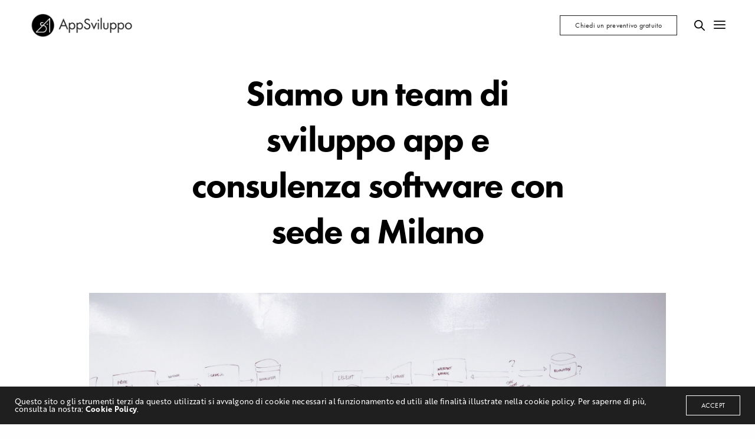

--- FILE ---
content_type: text/html; charset=UTF-8
request_url: https://appsviluppo.com/chi-siamo
body_size: 20872
content:
<!doctype html>
<html lang="it-IT" class=" custom-scrollbar-off">
<head>
	<meta charset="UTF-8" />
	<meta name="viewport" content="width=device-width, initial-scale=1, maximum-scale=1, viewport-fit=cover">
	<link rel="profile" href="http://gmpg.org/xfn/11">
	<link rel="pingback" href="https://appsviluppo.com/xmlrpc.php">
	<meta name='robots' content='index, follow, max-image-preview:large, max-snippet:-1, max-video-preview:-1' />
	<style>img:is([sizes="auto" i], [sizes^="auto," i]) { contain-intrinsic-size: 3000px 1500px }</style>
	
	<!-- This site is optimized with the Yoast SEO plugin v25.2 - https://yoast.com/wordpress/plugins/seo/ -->
	<title>Il team di App Sviluppo - AppSviluppo by ShadApps</title>
	<meta name="description" content="Scopri il nostro team di sviluppo app mobile e web: un gruppo di professionisti con esperienza e passione per la tecnologia su misura." />
	<link rel="canonical" href="https://appsviluppo.com/chi-siamo" />
	<meta property="og:locale" content="it_IT" />
	<meta property="og:type" content="article" />
	<meta property="og:title" content="Il team di App Sviluppo - AppSviluppo by ShadApps" />
	<meta property="og:description" content="Scopri il nostro team di sviluppo app mobile e web: un gruppo di professionisti con esperienza e passione per la tecnologia su misura." />
	<meta property="og:url" content="https://appsviluppo.com/chi-siamo" />
	<meta property="og:site_name" content="AppSviluppo by ShadApps" />
	<meta property="article:publisher" content="https://www.facebook.com/shadapps/?locale=it_IT" />
	<meta property="article:modified_time" content="2025-07-14T08:48:14+00:00" />
	<meta property="og:image" content="https://appsviluppo.com/wp-content/uploads/2016/09/shadapps_g_cover_photo.png" />
	<meta property="og:image:width" content="1956" />
	<meta property="og:image:height" content="1024" />
	<meta property="og:image:type" content="image/png" />
	<meta name="twitter:card" content="summary_large_image" />
	<meta name="twitter:label1" content="Tempo di lettura stimato" />
	<meta name="twitter:data1" content="4 minuti" />
	<script type="application/ld+json" class="yoast-schema-graph">{"@context":"https://schema.org","@graph":[{"@type":"WebPage","@id":"https://appsviluppo.com/chi-siamo","url":"https://appsviluppo.com/chi-siamo","name":"Il team di App Sviluppo - AppSviluppo by ShadApps","isPartOf":{"@id":"https://appsviluppo.com/#website"},"datePublished":"2016-09-18T10:13:37+00:00","dateModified":"2025-07-14T08:48:14+00:00","description":"Scopri il nostro team di sviluppo app mobile e web: un gruppo di professionisti con esperienza e passione per la tecnologia su misura.","breadcrumb":{"@id":"https://appsviluppo.com/chi-siamo#breadcrumb"},"inLanguage":"it-IT","potentialAction":[{"@type":"ReadAction","target":["https://appsviluppo.com/chi-siamo"]}]},{"@type":"BreadcrumbList","@id":"https://appsviluppo.com/chi-siamo#breadcrumb","itemListElement":[{"@type":"ListItem","position":1,"name":"Home","item":"https://appsviluppo.com/"},{"@type":"ListItem","position":2,"name":"Chi siamo"}]},{"@type":"WebSite","@id":"https://appsviluppo.com/#website","url":"https://appsviluppo.com/","name":"AppSviluppo by ShadApps","description":"Il tuo progetto a portata di Click!","publisher":{"@id":"https://appsviluppo.com/#organization"},"potentialAction":[{"@type":"SearchAction","target":{"@type":"EntryPoint","urlTemplate":"https://appsviluppo.com/?s={search_term_string}"},"query-input":{"@type":"PropertyValueSpecification","valueRequired":true,"valueName":"search_term_string"}}],"inLanguage":"it-IT"},{"@type":"Organization","@id":"https://appsviluppo.com/#organization","name":"AppSviluppo","url":"https://appsviluppo.com/","logo":{"@type":"ImageObject","inLanguage":"it-IT","@id":"https://appsviluppo.com/#/schema/logo/image/","url":"https://appsviluppo.com/wp-content/uploads/2025/06/cropped-android-chrome-192x192-1.png","contentUrl":"https://appsviluppo.com/wp-content/uploads/2025/06/cropped-android-chrome-192x192-1.png","width":512,"height":512,"caption":"AppSviluppo"},"image":{"@id":"https://appsviluppo.com/#/schema/logo/image/"},"sameAs":["https://www.facebook.com/shadapps/?locale=it_IT","https://www.linkedin.com/company/shadapps/posts/?feedView=all"]}]}</script>
	<!-- / Yoast SEO plugin. -->


<link rel='dns-prefetch' href='//use.typekit.net' />
<link rel='dns-prefetch' href='//fonts.googleapis.com' />
<link rel='dns-prefetch' href='//www.googletagmanager.com' />
<link rel="alternate" type="application/rss+xml" title="AppSviluppo by ShadApps &raquo; Feed" href="https://appsviluppo.com/feed" />
<link rel="alternate" type="application/rss+xml" title="AppSviluppo by ShadApps &raquo; Feed dei commenti" href="https://appsviluppo.com/comments/feed" />
<link rel="preconnect" href="//fonts.gstatic.com/" crossorigin><script type="text/javascript">
/* <![CDATA[ */
window._wpemojiSettings = {"baseUrl":"https:\/\/s.w.org\/images\/core\/emoji\/15.0.3\/72x72\/","ext":".png","svgUrl":"https:\/\/s.w.org\/images\/core\/emoji\/15.0.3\/svg\/","svgExt":".svg","source":{"concatemoji":"https:\/\/appsviluppo.com\/wp-includes\/js\/wp-emoji-release.min.js?ver=6.7.4"}};
/*! This file is auto-generated */
!function(i,n){var o,s,e;function c(e){try{var t={supportTests:e,timestamp:(new Date).valueOf()};sessionStorage.setItem(o,JSON.stringify(t))}catch(e){}}function p(e,t,n){e.clearRect(0,0,e.canvas.width,e.canvas.height),e.fillText(t,0,0);var t=new Uint32Array(e.getImageData(0,0,e.canvas.width,e.canvas.height).data),r=(e.clearRect(0,0,e.canvas.width,e.canvas.height),e.fillText(n,0,0),new Uint32Array(e.getImageData(0,0,e.canvas.width,e.canvas.height).data));return t.every(function(e,t){return e===r[t]})}function u(e,t,n){switch(t){case"flag":return n(e,"\ud83c\udff3\ufe0f\u200d\u26a7\ufe0f","\ud83c\udff3\ufe0f\u200b\u26a7\ufe0f")?!1:!n(e,"\ud83c\uddfa\ud83c\uddf3","\ud83c\uddfa\u200b\ud83c\uddf3")&&!n(e,"\ud83c\udff4\udb40\udc67\udb40\udc62\udb40\udc65\udb40\udc6e\udb40\udc67\udb40\udc7f","\ud83c\udff4\u200b\udb40\udc67\u200b\udb40\udc62\u200b\udb40\udc65\u200b\udb40\udc6e\u200b\udb40\udc67\u200b\udb40\udc7f");case"emoji":return!n(e,"\ud83d\udc26\u200d\u2b1b","\ud83d\udc26\u200b\u2b1b")}return!1}function f(e,t,n){var r="undefined"!=typeof WorkerGlobalScope&&self instanceof WorkerGlobalScope?new OffscreenCanvas(300,150):i.createElement("canvas"),a=r.getContext("2d",{willReadFrequently:!0}),o=(a.textBaseline="top",a.font="600 32px Arial",{});return e.forEach(function(e){o[e]=t(a,e,n)}),o}function t(e){var t=i.createElement("script");t.src=e,t.defer=!0,i.head.appendChild(t)}"undefined"!=typeof Promise&&(o="wpEmojiSettingsSupports",s=["flag","emoji"],n.supports={everything:!0,everythingExceptFlag:!0},e=new Promise(function(e){i.addEventListener("DOMContentLoaded",e,{once:!0})}),new Promise(function(t){var n=function(){try{var e=JSON.parse(sessionStorage.getItem(o));if("object"==typeof e&&"number"==typeof e.timestamp&&(new Date).valueOf()<e.timestamp+604800&&"object"==typeof e.supportTests)return e.supportTests}catch(e){}return null}();if(!n){if("undefined"!=typeof Worker&&"undefined"!=typeof OffscreenCanvas&&"undefined"!=typeof URL&&URL.createObjectURL&&"undefined"!=typeof Blob)try{var e="postMessage("+f.toString()+"("+[JSON.stringify(s),u.toString(),p.toString()].join(",")+"));",r=new Blob([e],{type:"text/javascript"}),a=new Worker(URL.createObjectURL(r),{name:"wpTestEmojiSupports"});return void(a.onmessage=function(e){c(n=e.data),a.terminate(),t(n)})}catch(e){}c(n=f(s,u,p))}t(n)}).then(function(e){for(var t in e)n.supports[t]=e[t],n.supports.everything=n.supports.everything&&n.supports[t],"flag"!==t&&(n.supports.everythingExceptFlag=n.supports.everythingExceptFlag&&n.supports[t]);n.supports.everythingExceptFlag=n.supports.everythingExceptFlag&&!n.supports.flag,n.DOMReady=!1,n.readyCallback=function(){n.DOMReady=!0}}).then(function(){return e}).then(function(){var e;n.supports.everything||(n.readyCallback(),(e=n.source||{}).concatemoji?t(e.concatemoji):e.wpemoji&&e.twemoji&&(t(e.twemoji),t(e.wpemoji)))}))}((window,document),window._wpemojiSettings);
/* ]]> */
</script>
<style id='wp-emoji-styles-inline-css' type='text/css'>

	img.wp-smiley, img.emoji {
		display: inline !important;
		border: none !important;
		box-shadow: none !important;
		height: 1em !important;
		width: 1em !important;
		margin: 0 0.07em !important;
		vertical-align: -0.1em !important;
		background: none !important;
		padding: 0 !important;
	}
</style>
<link rel='stylesheet' id='wp-block-library-css' href='https://appsviluppo.com/wp-includes/css/dist/block-library/style.min.css?ver=6.7.4' media='all' />
<style id='classic-theme-styles-inline-css' type='text/css'>
/*! This file is auto-generated */
.wp-block-button__link{color:#fff;background-color:#32373c;border-radius:9999px;box-shadow:none;text-decoration:none;padding:calc(.667em + 2px) calc(1.333em + 2px);font-size:1.125em}.wp-block-file__button{background:#32373c;color:#fff;text-decoration:none}
</style>
<style id='global-styles-inline-css' type='text/css'>
:root{--wp--preset--aspect-ratio--square: 1;--wp--preset--aspect-ratio--4-3: 4/3;--wp--preset--aspect-ratio--3-4: 3/4;--wp--preset--aspect-ratio--3-2: 3/2;--wp--preset--aspect-ratio--2-3: 2/3;--wp--preset--aspect-ratio--16-9: 16/9;--wp--preset--aspect-ratio--9-16: 9/16;--wp--preset--color--black: #000000;--wp--preset--color--cyan-bluish-gray: #abb8c3;--wp--preset--color--white: #ffffff;--wp--preset--color--pale-pink: #f78da7;--wp--preset--color--vivid-red: #cf2e2e;--wp--preset--color--luminous-vivid-orange: #ff6900;--wp--preset--color--luminous-vivid-amber: #fcb900;--wp--preset--color--light-green-cyan: #7bdcb5;--wp--preset--color--vivid-green-cyan: #00d084;--wp--preset--color--pale-cyan-blue: #8ed1fc;--wp--preset--color--vivid-cyan-blue: #0693e3;--wp--preset--color--vivid-purple: #9b51e0;--wp--preset--color--thb-accent: #58b9da;--wp--preset--gradient--vivid-cyan-blue-to-vivid-purple: linear-gradient(135deg,rgba(6,147,227,1) 0%,rgb(155,81,224) 100%);--wp--preset--gradient--light-green-cyan-to-vivid-green-cyan: linear-gradient(135deg,rgb(122,220,180) 0%,rgb(0,208,130) 100%);--wp--preset--gradient--luminous-vivid-amber-to-luminous-vivid-orange: linear-gradient(135deg,rgba(252,185,0,1) 0%,rgba(255,105,0,1) 100%);--wp--preset--gradient--luminous-vivid-orange-to-vivid-red: linear-gradient(135deg,rgba(255,105,0,1) 0%,rgb(207,46,46) 100%);--wp--preset--gradient--very-light-gray-to-cyan-bluish-gray: linear-gradient(135deg,rgb(238,238,238) 0%,rgb(169,184,195) 100%);--wp--preset--gradient--cool-to-warm-spectrum: linear-gradient(135deg,rgb(74,234,220) 0%,rgb(151,120,209) 20%,rgb(207,42,186) 40%,rgb(238,44,130) 60%,rgb(251,105,98) 80%,rgb(254,248,76) 100%);--wp--preset--gradient--blush-light-purple: linear-gradient(135deg,rgb(255,206,236) 0%,rgb(152,150,240) 100%);--wp--preset--gradient--blush-bordeaux: linear-gradient(135deg,rgb(254,205,165) 0%,rgb(254,45,45) 50%,rgb(107,0,62) 100%);--wp--preset--gradient--luminous-dusk: linear-gradient(135deg,rgb(255,203,112) 0%,rgb(199,81,192) 50%,rgb(65,88,208) 100%);--wp--preset--gradient--pale-ocean: linear-gradient(135deg,rgb(255,245,203) 0%,rgb(182,227,212) 50%,rgb(51,167,181) 100%);--wp--preset--gradient--electric-grass: linear-gradient(135deg,rgb(202,248,128) 0%,rgb(113,206,126) 100%);--wp--preset--gradient--midnight: linear-gradient(135deg,rgb(2,3,129) 0%,rgb(40,116,252) 100%);--wp--preset--font-size--small: 13px;--wp--preset--font-size--medium: 20px;--wp--preset--font-size--large: 36px;--wp--preset--font-size--x-large: 42px;--wp--preset--spacing--20: 0.44rem;--wp--preset--spacing--30: 0.67rem;--wp--preset--spacing--40: 1rem;--wp--preset--spacing--50: 1.5rem;--wp--preset--spacing--60: 2.25rem;--wp--preset--spacing--70: 3.38rem;--wp--preset--spacing--80: 5.06rem;--wp--preset--shadow--natural: 6px 6px 9px rgba(0, 0, 0, 0.2);--wp--preset--shadow--deep: 12px 12px 50px rgba(0, 0, 0, 0.4);--wp--preset--shadow--sharp: 6px 6px 0px rgba(0, 0, 0, 0.2);--wp--preset--shadow--outlined: 6px 6px 0px -3px rgba(255, 255, 255, 1), 6px 6px rgba(0, 0, 0, 1);--wp--preset--shadow--crisp: 6px 6px 0px rgba(0, 0, 0, 1);}:where(.is-layout-flex){gap: 0.5em;}:where(.is-layout-grid){gap: 0.5em;}body .is-layout-flex{display: flex;}.is-layout-flex{flex-wrap: wrap;align-items: center;}.is-layout-flex > :is(*, div){margin: 0;}body .is-layout-grid{display: grid;}.is-layout-grid > :is(*, div){margin: 0;}:where(.wp-block-columns.is-layout-flex){gap: 2em;}:where(.wp-block-columns.is-layout-grid){gap: 2em;}:where(.wp-block-post-template.is-layout-flex){gap: 1.25em;}:where(.wp-block-post-template.is-layout-grid){gap: 1.25em;}.has-black-color{color: var(--wp--preset--color--black) !important;}.has-cyan-bluish-gray-color{color: var(--wp--preset--color--cyan-bluish-gray) !important;}.has-white-color{color: var(--wp--preset--color--white) !important;}.has-pale-pink-color{color: var(--wp--preset--color--pale-pink) !important;}.has-vivid-red-color{color: var(--wp--preset--color--vivid-red) !important;}.has-luminous-vivid-orange-color{color: var(--wp--preset--color--luminous-vivid-orange) !important;}.has-luminous-vivid-amber-color{color: var(--wp--preset--color--luminous-vivid-amber) !important;}.has-light-green-cyan-color{color: var(--wp--preset--color--light-green-cyan) !important;}.has-vivid-green-cyan-color{color: var(--wp--preset--color--vivid-green-cyan) !important;}.has-pale-cyan-blue-color{color: var(--wp--preset--color--pale-cyan-blue) !important;}.has-vivid-cyan-blue-color{color: var(--wp--preset--color--vivid-cyan-blue) !important;}.has-vivid-purple-color{color: var(--wp--preset--color--vivid-purple) !important;}.has-black-background-color{background-color: var(--wp--preset--color--black) !important;}.has-cyan-bluish-gray-background-color{background-color: var(--wp--preset--color--cyan-bluish-gray) !important;}.has-white-background-color{background-color: var(--wp--preset--color--white) !important;}.has-pale-pink-background-color{background-color: var(--wp--preset--color--pale-pink) !important;}.has-vivid-red-background-color{background-color: var(--wp--preset--color--vivid-red) !important;}.has-luminous-vivid-orange-background-color{background-color: var(--wp--preset--color--luminous-vivid-orange) !important;}.has-luminous-vivid-amber-background-color{background-color: var(--wp--preset--color--luminous-vivid-amber) !important;}.has-light-green-cyan-background-color{background-color: var(--wp--preset--color--light-green-cyan) !important;}.has-vivid-green-cyan-background-color{background-color: var(--wp--preset--color--vivid-green-cyan) !important;}.has-pale-cyan-blue-background-color{background-color: var(--wp--preset--color--pale-cyan-blue) !important;}.has-vivid-cyan-blue-background-color{background-color: var(--wp--preset--color--vivid-cyan-blue) !important;}.has-vivid-purple-background-color{background-color: var(--wp--preset--color--vivid-purple) !important;}.has-black-border-color{border-color: var(--wp--preset--color--black) !important;}.has-cyan-bluish-gray-border-color{border-color: var(--wp--preset--color--cyan-bluish-gray) !important;}.has-white-border-color{border-color: var(--wp--preset--color--white) !important;}.has-pale-pink-border-color{border-color: var(--wp--preset--color--pale-pink) !important;}.has-vivid-red-border-color{border-color: var(--wp--preset--color--vivid-red) !important;}.has-luminous-vivid-orange-border-color{border-color: var(--wp--preset--color--luminous-vivid-orange) !important;}.has-luminous-vivid-amber-border-color{border-color: var(--wp--preset--color--luminous-vivid-amber) !important;}.has-light-green-cyan-border-color{border-color: var(--wp--preset--color--light-green-cyan) !important;}.has-vivid-green-cyan-border-color{border-color: var(--wp--preset--color--vivid-green-cyan) !important;}.has-pale-cyan-blue-border-color{border-color: var(--wp--preset--color--pale-cyan-blue) !important;}.has-vivid-cyan-blue-border-color{border-color: var(--wp--preset--color--vivid-cyan-blue) !important;}.has-vivid-purple-border-color{border-color: var(--wp--preset--color--vivid-purple) !important;}.has-vivid-cyan-blue-to-vivid-purple-gradient-background{background: var(--wp--preset--gradient--vivid-cyan-blue-to-vivid-purple) !important;}.has-light-green-cyan-to-vivid-green-cyan-gradient-background{background: var(--wp--preset--gradient--light-green-cyan-to-vivid-green-cyan) !important;}.has-luminous-vivid-amber-to-luminous-vivid-orange-gradient-background{background: var(--wp--preset--gradient--luminous-vivid-amber-to-luminous-vivid-orange) !important;}.has-luminous-vivid-orange-to-vivid-red-gradient-background{background: var(--wp--preset--gradient--luminous-vivid-orange-to-vivid-red) !important;}.has-very-light-gray-to-cyan-bluish-gray-gradient-background{background: var(--wp--preset--gradient--very-light-gray-to-cyan-bluish-gray) !important;}.has-cool-to-warm-spectrum-gradient-background{background: var(--wp--preset--gradient--cool-to-warm-spectrum) !important;}.has-blush-light-purple-gradient-background{background: var(--wp--preset--gradient--blush-light-purple) !important;}.has-blush-bordeaux-gradient-background{background: var(--wp--preset--gradient--blush-bordeaux) !important;}.has-luminous-dusk-gradient-background{background: var(--wp--preset--gradient--luminous-dusk) !important;}.has-pale-ocean-gradient-background{background: var(--wp--preset--gradient--pale-ocean) !important;}.has-electric-grass-gradient-background{background: var(--wp--preset--gradient--electric-grass) !important;}.has-midnight-gradient-background{background: var(--wp--preset--gradient--midnight) !important;}.has-small-font-size{font-size: var(--wp--preset--font-size--small) !important;}.has-medium-font-size{font-size: var(--wp--preset--font-size--medium) !important;}.has-large-font-size{font-size: var(--wp--preset--font-size--large) !important;}.has-x-large-font-size{font-size: var(--wp--preset--font-size--x-large) !important;}
:where(.wp-block-post-template.is-layout-flex){gap: 1.25em;}:where(.wp-block-post-template.is-layout-grid){gap: 1.25em;}
:where(.wp-block-columns.is-layout-flex){gap: 2em;}:where(.wp-block-columns.is-layout-grid){gap: 2em;}
:root :where(.wp-block-pullquote){font-size: 1.5em;line-height: 1.6;}
</style>
<link rel='stylesheet' id='thb-fa-css' href='https://appsviluppo.com/wp-content/themes/werkstatt/assets/css/font-awesome.min.css?ver=4.7.8' media='all' />
<link rel='stylesheet' id='thb-app-css' href='https://appsviluppo.com/wp-content/themes/werkstatt/assets/css/app.css?ver=4.7.8' media='all' />
<style id='thb-app-inline-css' type='text/css'>
h1,h2,h3,h4,h5,h6,.post.style9 .post-meta,.primary-font {font-family:futura-pt, 'BlinkMacSystemFont', -apple-system, 'Roboto', 'Lucida Sans';}h1,.h1 {}h2 {}h3 {}h4 {}h5 {}h6 {}em {font-family:Playfair Display, 'BlinkMacSystemFont', -apple-system, 'Roboto', 'Lucida Sans';}label {}label {}.thb-mobile-menu a {font-weight:400;}.thb-mobile-menu .sub-menu li a {}.thb-full-menu li a,.header.style3 .thb-full-menu>li>a {}.thb-full-menu .sub-menu li a,.header.style3 .thb-full-menu .sub-menu li a {}.thb-full-menu>li>a.social,.header.style3 .thb-full-menu.socials li a.social {}#footer .widget {font-size:14px;}#subfooter {}.subfooter .socials a {}body {font-family:brother-1816, 'BlinkMacSystemFont', -apple-system, 'Roboto', 'Lucida Sans';}input[type="submit"],.button,.btn,.btn-text,.btn[class*="thb-"]{font-family:futura-pt, 'BlinkMacSystemFont', -apple-system, 'Roboto', 'Lucida Sans';}#mobile-menu,.header {font-family:futura-pt, 'BlinkMacSystemFont', -apple-system, 'Roboto', 'Lucida Sans';}.products .product .thb_title_holder h2 {}.product-detail .product-information h1.product_title {}.product-detail .product-information .woocommerce-product-details__short-description,.product-detail .product-information .woocommerce-product-details__short-description p {}.header .logolink .logoimg {max-height:42px;}.header .logolink .logoimg[src$=".svg"] {height:42px;}@media screen and (max-width:40.0625em) {.header .logolink .logoimg {max-height:42px;}.header .logolink .logoimg[src$=".svg"] {height:42px;}}@media only screen and (min-width:64.063em) {#mobile-menu.style1 {width:50%;}}.thb-portfolio #portfolio-2591.type-portfolio.style3:hover .portfolio-holder,.thb-portfolio #portfolio-2591.type-portfolio:not(.thb-gradient-hover):not(.thb-corner-hover) .portfolio-link,.thb-portfolio #portfolio-2591.type-portfolio.thb-corner-hover:hover .portfolio-link,.thb-portfolio #portfolio-2591.type-portfolio.style2 .portfolio-holder .portfolio-inner:not(.thb-image-hover),.thb-portfolio .portfolio-2591.type-portfolio.carousel_style3.style3_even:hover .portfolio-holder,.thb-portfolio .portfolio-2591.type-portfolio.carousel_style3:hover .portfolio-holder {background:#4db2ec;}.thb-portfolio #portfolio-2591.type-portfolio.style6 .portfolio-holder:after {border-color:#4db2ec;}.thb-portfolio #portfolio-2591.type-portfolio .thb-gradient-fill{background-image:-moz-linear-gradient(rgba(0,0,0,0),#4db2ec);background-image:-webkit-linear-gradient(rgba(0,0,0,0),#4db2ec);background-image:linear-gradient(rgba(0,0,0,0),#4db2ec);}.thb-portfolio #portfolio-2555.type-portfolio.style3:hover .portfolio-holder,.thb-portfolio #portfolio-2555.type-portfolio:not(.thb-gradient-hover):not(.thb-corner-hover) .portfolio-link,.thb-portfolio #portfolio-2555.type-portfolio.thb-corner-hover:hover .portfolio-link,.thb-portfolio #portfolio-2555.type-portfolio.style2 .portfolio-holder .portfolio-inner:not(.thb-image-hover),.thb-portfolio .portfolio-2555.type-portfolio.carousel_style3.style3_even:hover .portfolio-holder,.thb-portfolio .portfolio-2555.type-portfolio.carousel_style3:hover .portfolio-holder {background:rgba(247,199,24,0.9);}.thb-portfolio #portfolio-2555.type-portfolio.style6 .portfolio-holder:after {border-color:rgba(247,199,24,0.9);}.thb-portfolio #portfolio-2555.type-portfolio .thb-gradient-fill{background-image:-moz-linear-gradient(rgba(0,0,0,0),rgba(247,199,24,0.9));background-image:-webkit-linear-gradient(rgba(0,0,0,0),rgba(247,199,24,0.9));background-image:linear-gradient(rgba(0,0,0,0),rgba(247,199,24,0.9));}.thb-portfolio #portfolio-2059.type-portfolio.style3:hover .portfolio-holder,.thb-portfolio #portfolio-2059.type-portfolio:not(.thb-gradient-hover):not(.thb-corner-hover) .portfolio-link,.thb-portfolio #portfolio-2059.type-portfolio.thb-corner-hover:hover .portfolio-link,.thb-portfolio #portfolio-2059.type-portfolio.style2 .portfolio-holder .portfolio-inner:not(.thb-image-hover),.thb-portfolio .portfolio-2059.type-portfolio.carousel_style3.style3_even:hover .portfolio-holder,.thb-portfolio .portfolio-2059.type-portfolio.carousel_style3:hover .portfolio-holder {background:rgba(18,150,183,0.9);}.thb-portfolio #portfolio-2059.type-portfolio.style6 .portfolio-holder:after {border-color:rgba(18,150,183,0.9);}.thb-portfolio #portfolio-2059.type-portfolio .thb-gradient-fill{background-image:-moz-linear-gradient(rgba(0,0,0,0),rgba(18,150,183,0.9));background-image:-webkit-linear-gradient(rgba(0,0,0,0),rgba(18,150,183,0.9));background-image:linear-gradient(rgba(0,0,0,0),rgba(18,150,183,0.9));}.thb-portfolio #portfolio-2010.type-portfolio.style3:hover .portfolio-holder,.thb-portfolio #portfolio-2010.type-portfolio:not(.thb-gradient-hover):not(.thb-corner-hover) .portfolio-link,.thb-portfolio #portfolio-2010.type-portfolio.thb-corner-hover:hover .portfolio-link,.thb-portfolio #portfolio-2010.type-portfolio.style2 .portfolio-holder .portfolio-inner:not(.thb-image-hover),.thb-portfolio .portfolio-2010.type-portfolio.carousel_style3.style3_even:hover .portfolio-holder,.thb-portfolio .portfolio-2010.type-portfolio.carousel_style3:hover .portfolio-holder {background:rgba(54,35,94,0.9);}.thb-portfolio #portfolio-2010.type-portfolio.style6 .portfolio-holder:after {border-color:rgba(54,35,94,0.9);}.thb-portfolio #portfolio-2010.type-portfolio .thb-gradient-fill{background-image:-moz-linear-gradient(rgba(0,0,0,0),rgba(54,35,94,0.9));background-image:-webkit-linear-gradient(rgba(0,0,0,0),rgba(54,35,94,0.9));background-image:linear-gradient(rgba(0,0,0,0),rgba(54,35,94,0.9));}.thb-portfolio #portfolio-1919.type-portfolio.style3:hover .portfolio-holder,.thb-portfolio #portfolio-1919.type-portfolio:not(.thb-gradient-hover):not(.thb-corner-hover) .portfolio-link,.thb-portfolio #portfolio-1919.type-portfolio.thb-corner-hover:hover .portfolio-link,.thb-portfolio #portfolio-1919.type-portfolio.style2 .portfolio-holder .portfolio-inner:not(.thb-image-hover),.thb-portfolio .portfolio-1919.type-portfolio.carousel_style3.style3_even:hover .portfolio-holder,.thb-portfolio .portfolio-1919.type-portfolio.carousel_style3:hover .portfolio-holder {background:rgba(48,89,255,0.9);}.thb-portfolio #portfolio-1919.type-portfolio.style6 .portfolio-holder:after {border-color:rgba(48,89,255,0.9);}.thb-portfolio #portfolio-1919.type-portfolio .thb-gradient-fill{background-image:-moz-linear-gradient(rgba(0,0,0,0),rgba(48,89,255,0.9));background-image:-webkit-linear-gradient(rgba(0,0,0,0),rgba(48,89,255,0.9));background-image:linear-gradient(rgba(0,0,0,0),rgba(48,89,255,0.9));}.thb-portfolio #portfolio-1845.type-portfolio.style3:hover .portfolio-holder,.thb-portfolio #portfolio-1845.type-portfolio:not(.thb-gradient-hover):not(.thb-corner-hover) .portfolio-link,.thb-portfolio #portfolio-1845.type-portfolio.thb-corner-hover:hover .portfolio-link,.thb-portfolio #portfolio-1845.type-portfolio.style2 .portfolio-holder .portfolio-inner:not(.thb-image-hover),.thb-portfolio .portfolio-1845.type-portfolio.carousel_style3.style3_even:hover .portfolio-holder,.thb-portfolio .portfolio-1845.type-portfolio.carousel_style3:hover .portfolio-holder {background:rgba(234,181,224,0.9);}.thb-portfolio #portfolio-1845.type-portfolio.style6 .portfolio-holder:after {border-color:rgba(234,181,224,0.9);}.thb-portfolio #portfolio-1845.type-portfolio .thb-gradient-fill{background-image:-moz-linear-gradient(rgba(0,0,0,0),rgba(234,181,224,0.9));background-image:-webkit-linear-gradient(rgba(0,0,0,0),rgba(234,181,224,0.9));background-image:linear-gradient(rgba(0,0,0,0),rgba(234,181,224,0.9));}.thb-portfolio #portfolio-1805.type-portfolio.style3:hover .portfolio-holder,.thb-portfolio #portfolio-1805.type-portfolio:not(.thb-gradient-hover):not(.thb-corner-hover) .portfolio-link,.thb-portfolio #portfolio-1805.type-portfolio.thb-corner-hover:hover .portfolio-link,.thb-portfolio #portfolio-1805.type-portfolio.style2 .portfolio-holder .portfolio-inner:not(.thb-image-hover),.thb-portfolio .portfolio-1805.type-portfolio.carousel_style3.style3_even:hover .portfolio-holder,.thb-portfolio .portfolio-1805.type-portfolio.carousel_style3:hover .portfolio-holder {background:rgba(33,158,188,0.9);}.thb-portfolio #portfolio-1805.type-portfolio.style6 .portfolio-holder:after {border-color:rgba(33,158,188,0.9);}.thb-portfolio #portfolio-1805.type-portfolio .thb-gradient-fill{background-image:-moz-linear-gradient(rgba(0,0,0,0),rgba(33,158,188,0.9));background-image:-webkit-linear-gradient(rgba(0,0,0,0),rgba(33,158,188,0.9));background-image:linear-gradient(rgba(0,0,0,0),rgba(33,158,188,0.9));}.thb-portfolio #portfolio-1560.type-portfolio.style3:hover .portfolio-holder,.thb-portfolio #portfolio-1560.type-portfolio:not(.thb-gradient-hover):not(.thb-corner-hover) .portfolio-link,.thb-portfolio #portfolio-1560.type-portfolio.thb-corner-hover:hover .portfolio-link,.thb-portfolio #portfolio-1560.type-portfolio.style2 .portfolio-holder .portfolio-inner:not(.thb-image-hover),.thb-portfolio .portfolio-1560.type-portfolio.carousel_style3.style3_even:hover .portfolio-holder,.thb-portfolio .portfolio-1560.type-portfolio.carousel_style3:hover .portfolio-holder {background:rgba(136,214,226,0.9);}.thb-portfolio #portfolio-1560.type-portfolio.style6 .portfolio-holder:after {border-color:rgba(136,214,226,0.9);}.thb-portfolio #portfolio-1560.type-portfolio .thb-gradient-fill{background-image:-moz-linear-gradient(rgba(0,0,0,0),rgba(136,214,226,0.9));background-image:-webkit-linear-gradient(rgba(0,0,0,0),rgba(136,214,226,0.9));background-image:linear-gradient(rgba(0,0,0,0),rgba(136,214,226,0.9));}.thb-portfolio #portfolio-1495.type-portfolio.style3:hover .portfolio-holder,.thb-portfolio #portfolio-1495.type-portfolio:not(.thb-gradient-hover):not(.thb-corner-hover) .portfolio-link,.thb-portfolio #portfolio-1495.type-portfolio.thb-corner-hover:hover .portfolio-link,.thb-portfolio #portfolio-1495.type-portfolio.style2 .portfolio-holder .portfolio-inner:not(.thb-image-hover),.thb-portfolio .portfolio-1495.type-portfolio.carousel_style3.style3_even:hover .portfolio-holder,.thb-portfolio .portfolio-1495.type-portfolio.carousel_style3:hover .portfolio-holder {background:rgba(41,121,63,0.9);}.thb-portfolio #portfolio-1495.type-portfolio.style6 .portfolio-holder:after {border-color:rgba(41,121,63,0.9);}.thb-portfolio #portfolio-1495.type-portfolio .thb-gradient-fill{background-image:-moz-linear-gradient(rgba(0,0,0,0),rgba(41,121,63,0.9));background-image:-webkit-linear-gradient(rgba(0,0,0,0),rgba(41,121,63,0.9));background-image:linear-gradient(rgba(0,0,0,0),rgba(41,121,63,0.9));}.thb-portfolio #portfolio-1181.type-portfolio.style3:hover .portfolio-holder,.thb-portfolio #portfolio-1181.type-portfolio:not(.thb-gradient-hover):not(.thb-corner-hover) .portfolio-link,.thb-portfolio #portfolio-1181.type-portfolio.thb-corner-hover:hover .portfolio-link,.thb-portfolio #portfolio-1181.type-portfolio.style2 .portfolio-holder .portfolio-inner:not(.thb-image-hover),.thb-portfolio .portfolio-1181.type-portfolio.carousel_style3.style3_even:hover .portfolio-holder,.thb-portfolio .portfolio-1181.type-portfolio.carousel_style3:hover .portfolio-holder {background:rgba(0,191,76,0.77);}.thb-portfolio #portfolio-1181.type-portfolio.style6 .portfolio-holder:after {border-color:rgba(0,191,76,0.77);}.thb-portfolio #portfolio-1181.type-portfolio .thb-gradient-fill{background-image:-moz-linear-gradient(rgba(0,0,0,0),rgba(0,191,76,0.77));background-image:-webkit-linear-gradient(rgba(0,0,0,0),rgba(0,191,76,0.77));background-image:linear-gradient(rgba(0,0,0,0),rgba(0,191,76,0.77));}.thb-portfolio #portfolio-1163.type-portfolio.style3:hover .portfolio-holder,.thb-portfolio #portfolio-1163.type-portfolio:not(.thb-gradient-hover):not(.thb-corner-hover) .portfolio-link,.thb-portfolio #portfolio-1163.type-portfolio.thb-corner-hover:hover .portfolio-link,.thb-portfolio #portfolio-1163.type-portfolio.style2 .portfolio-holder .portfolio-inner:not(.thb-image-hover),.thb-portfolio .portfolio-1163.type-portfolio.carousel_style3.style3_even:hover .portfolio-holder,.thb-portfolio .portfolio-1163.type-portfolio.carousel_style3:hover .portfolio-holder {background:rgba(23,158,237,0.9);}.thb-portfolio #portfolio-1163.type-portfolio.style6 .portfolio-holder:after {border-color:rgba(23,158,237,0.9);}.thb-portfolio #portfolio-1163.type-portfolio .thb-gradient-fill{background-image:-moz-linear-gradient(rgba(0,0,0,0),rgba(23,158,237,0.9));background-image:-webkit-linear-gradient(rgba(0,0,0,0),rgba(23,158,237,0.9));background-image:linear-gradient(rgba(0,0,0,0),rgba(23,158,237,0.9));}.thb-portfolio #portfolio-1045.type-portfolio.style3:hover .portfolio-holder,.thb-portfolio #portfolio-1045.type-portfolio:not(.thb-gradient-hover):not(.thb-corner-hover) .portfolio-link,.thb-portfolio #portfolio-1045.type-portfolio.thb-corner-hover:hover .portfolio-link,.thb-portfolio #portfolio-1045.type-portfolio.style2 .portfolio-holder .portfolio-inner:not(.thb-image-hover),.thb-portfolio .portfolio-1045.type-portfolio.carousel_style3.style3_even:hover .portfolio-holder,.thb-portfolio .portfolio-1045.type-portfolio.carousel_style3:hover .portfolio-holder {background:rgba(18,150,183,0.9);}.thb-portfolio #portfolio-1045.type-portfolio.style6 .portfolio-holder:after {border-color:rgba(18,150,183,0.9);}.thb-portfolio #portfolio-1045.type-portfolio .thb-gradient-fill{background-image:-moz-linear-gradient(rgba(0,0,0,0),rgba(18,150,183,0.9));background-image:-webkit-linear-gradient(rgba(0,0,0,0),rgba(18,150,183,0.9));background-image:linear-gradient(rgba(0,0,0,0),rgba(18,150,183,0.9));}.thb-portfolio #portfolio-972.type-portfolio.style3:hover .portfolio-holder,.thb-portfolio #portfolio-972.type-portfolio:not(.thb-gradient-hover):not(.thb-corner-hover) .portfolio-link,.thb-portfolio #portfolio-972.type-portfolio.thb-corner-hover:hover .portfolio-link,.thb-portfolio #portfolio-972.type-portfolio.style2 .portfolio-holder .portfolio-inner:not(.thb-image-hover),.thb-portfolio .portfolio-972.type-portfolio.carousel_style3.style3_even:hover .portfolio-holder,.thb-portfolio .portfolio-972.type-portfolio.carousel_style3:hover .portfolio-holder {background:rgba(247,199,24,0.9);}.thb-portfolio #portfolio-972.type-portfolio.style6 .portfolio-holder:after {border-color:rgba(247,199,24,0.9);}.thb-portfolio #portfolio-972.type-portfolio .thb-gradient-fill{background-image:-moz-linear-gradient(rgba(0,0,0,0),rgba(247,199,24,0.9));background-image:-webkit-linear-gradient(rgba(0,0,0,0),rgba(247,199,24,0.9));background-image:linear-gradient(rgba(0,0,0,0),rgba(247,199,24,0.9));}.thb-portfolio #portfolio-876.type-portfolio.style3:hover .portfolio-holder,.thb-portfolio #portfolio-876.type-portfolio:not(.thb-gradient-hover):not(.thb-corner-hover) .portfolio-link,.thb-portfolio #portfolio-876.type-portfolio.thb-corner-hover:hover .portfolio-link,.thb-portfolio #portfolio-876.type-portfolio.style2 .portfolio-holder .portfolio-inner:not(.thb-image-hover),.thb-portfolio .portfolio-876.type-portfolio.carousel_style3.style3_even:hover .portfolio-holder,.thb-portfolio .portfolio-876.type-portfolio.carousel_style3:hover .portfolio-holder {background:rgba(239,23,59,0.9);}.thb-portfolio #portfolio-876.type-portfolio.style6 .portfolio-holder:after {border-color:rgba(239,23,59,0.9);}.thb-portfolio #portfolio-876.type-portfolio .thb-gradient-fill{background-image:-moz-linear-gradient(rgba(0,0,0,0),rgba(239,23,59,0.9));background-image:-webkit-linear-gradient(rgba(0,0,0,0),rgba(239,23,59,0.9));background-image:linear-gradient(rgba(0,0,0,0),rgba(239,23,59,0.9));}.thb-portfolio #portfolio-804.type-portfolio.style3:hover .portfolio-holder,.thb-portfolio #portfolio-804.type-portfolio:not(.thb-gradient-hover):not(.thb-corner-hover) .portfolio-link,.thb-portfolio #portfolio-804.type-portfolio.thb-corner-hover:hover .portfolio-link,.thb-portfolio #portfolio-804.type-portfolio.style2 .portfolio-holder .portfolio-inner:not(.thb-image-hover),.thb-portfolio .portfolio-804.type-portfolio.carousel_style3.style3_even:hover .portfolio-holder,.thb-portfolio .portfolio-804.type-portfolio.carousel_style3:hover .portfolio-holder {background:rgba(239,129,147,0.9);}.thb-portfolio #portfolio-804.type-portfolio.style6 .portfolio-holder:after {border-color:rgba(239,129,147,0.9);}.thb-portfolio #portfolio-804.type-portfolio .thb-gradient-fill{background-image:-moz-linear-gradient(rgba(0,0,0,0),rgba(239,129,147,0.9));background-image:-webkit-linear-gradient(rgba(0,0,0,0),rgba(239,129,147,0.9));background-image:linear-gradient(rgba(0,0,0,0),rgba(239,129,147,0.9));}.thb-portfolio #portfolio-784.type-portfolio.style3:hover .portfolio-holder,.thb-portfolio #portfolio-784.type-portfolio:not(.thb-gradient-hover):not(.thb-corner-hover) .portfolio-link,.thb-portfolio #portfolio-784.type-portfolio.thb-corner-hover:hover .portfolio-link,.thb-portfolio #portfolio-784.type-portfolio.style2 .portfolio-holder .portfolio-inner:not(.thb-image-hover),.thb-portfolio .portfolio-784.type-portfolio.carousel_style3.style3_even:hover .portfolio-holder,.thb-portfolio .portfolio-784.type-portfolio.carousel_style3:hover .portfolio-holder {background:#4cf59b;}.thb-portfolio #portfolio-784.type-portfolio.style6 .portfolio-holder:after {border-color:#4cf59b;}.thb-portfolio #portfolio-784.type-portfolio .thb-gradient-fill{background-image:-moz-linear-gradient(rgba(0,0,0,0),#4cf59b);background-image:-webkit-linear-gradient(rgba(0,0,0,0),#4cf59b);background-image:linear-gradient(rgba(0,0,0,0),#4cf59b);}.page-id-190 #wrapper div[role="main"] {}.footer {background-color:#000000 !important;background-image:none !important;}.subfooter {background-color:#000000 !important;background-image:none !important;}#mobile-menu {background-color:#0a0a0a !important;background-image:url(https://appsviluppo.com/wp-content/uploads/2020/06/Copia-di-Senza-titolo.jpg) !important;background-size:cover !important;}.page-404 {background-color: !important;background-image:url(https://appsviluppo.com/wp-content/uploads/2020/06/Copia-di-Senza-titolo.jpg) !important;}a:hover, ol li:before, ol li ol li:before, .thb-full-menu li.menu-item-has-children.sfHover > a, .mm-link-animation-bg-fill .thb-mobile-menu a:hover, .mm-link-animation-bg-fill .thb-mobile-menu li.current_page_item:not(.has-hash), .post .post-title a:hover, .authorpage .author-content .square-icon:hover, ol.commentlist .comment .reply a, input[type="submit"].thb-border-style.accent,.button.thb-border-style.accent,.btn.thb-border-style.accent, input[type="submit"].thb-text-style.accent,.button.thb-text-style.accent,.btn.thb-text-style.accent, .more-link, .pagination .page-numbers.current, .pagination .page-numbers:not(.dots):hover, .thb-portfolio .type-portfolio.style2:hover h2, .thb-list-portfolio:not(.thb-bg-grid-full) .thb-content-side .type-portfolio.active h1, .thb-list-portfolio:not(.thb-bg-grid-full) .thb-content-side .type-portfolio.active h2, .thb-list-portfolio:not(.thb-bg-grid-full) .thb-content-side .type-portfolio.active h3, .thb-list-portfolio:not(.thb-bg-grid-full) .thb-content-side .type-portfolio.active .thb-categories, .thb-list-portfolio:not(.thb-bg-grid-full) .thb-content-side.light-title .type-portfolio.active h1, .thb-list-portfolio:not(.thb-bg-grid-full) .thb-content-side.light-title .type-portfolio.active h2, .thb-list-portfolio:not(.thb-bg-grid-full) .thb-content-side.light-title .type-portfolio.active h3, .thb-list-portfolio:not(.thb-bg-grid-full) .thb-content-side.light-title .type-portfolio.active .thb-categories, .thb-autotype .thb-autotype-entry, .post_nav_link:hover span, .thb-breadcrumb-holder a:hover, .thb-counter, .thb-counter h6, .thb-portfolio-filter.style2 ul li a.active, .thb-portfolio-filter.style2 ul li a:hover, .thb-portfolio-filter.style3 ul li a.active, .thb-portfolio-filter.style3 ul li a:hover, .white-header .thb-full-menu>li.current-menu-item:not(.has-hash)>a, .light-title .header:not(.hover):not(:hover) .thb-full-menu>li.current-menu-item:not(.has-hash)>a, .disable_header_fill-on.light-title .header .thb-full-menu>li.current-menu-item:not(.has-hash)>a, .thb-full-menu li.current-menu-item:not(.has-hash)>a, #wrapper ol li:before, #wrapper ol li ol li:before, header.style3.dark .thb-full-menu>li.current-menu-item:not(.has-hash)>a, .btn.thb-fill-style.accent,.white-header .thb-full-menu>li.current-menu-item:not(.has-hash)>a, .header.style3.dark .thb-full-menu>li.current-menu-item:not(.has-hash)>a, .light-title:not(.midnight_on) .header:not(.hover):not(:hover):not(.style3) .thb-full-menu>li.current-menu-item:not(.has-hash)>a, .disable_header_fill-on.light-title:not(.midnight_on) .header:not(.style3) .thb-full-menu>li.current-menu-item:not(.has-hash)>a, .midnightHeader.light-title .thb-full-menu>li.current-menu-item:not(.has-hash)>a,.has-thb-accent-color,.wp-block-button .wp-block-button__link.has-thb-accent-color,input[type="submit"].thb-border-line-style.accent, .button.thb-border-line-style.accent, .btn.thb-border-line-style.accent {color:#58b9da;}.post.style5 .blog-content:after, .post.style6 .post-gallery, .post.style7 .blog-content:after, input[type="submit"]:hover, .button:not(.thb-text-style):not(.thb-border-style):not(.thb-fill-style):not(.thb-solid-border):hover, .btn:not(.thb-text-style):not(.thb-border-style):not(.thb-fill-style):not(.thb-solid-border):not(.thb-border-line-style):hover, .button.wc-forward, .place-order .button, input[type="submit"].accent,.button.accent:not(.thb-text-style):not(.thb-border-style):not(.thb-fill-style),.btn.accent:not(.thb-text-style):not(.thb-border-style):not(.thb-fill-style):not(.thb-solid-border):not(.thb-border-line-style), input[type="submit"].thb-3d-style.accent span,.button.thb-3d-style.accent span,.btn.thb-3d-style.accent span, input[type="submit"].thb-border-style.accent:hover,.button.thb-border-style.accent:hover,.btn.thb-border-style.accent:hover, input[type="submit"].thb-fill-style.accent:before,.button.thb-fill-style.accent:before,.btn.thb-fill-style.accent:before, input[type="submit"].thb-text-style.accent:before, input[type="submit"].thb-text-style.accent:after,input[type="submit"].thb-text-style.accent span:before,input[type="submit"].thb-text-style.accent span:after,.button.thb-text-style.accent:before,.button.thb-text-style.accent:after,.button.thb-text-style.accent span:before,.button.thb-text-style.accent span:after,.btn.thb-text-style.accent:before,.btn.thb-text-style.accent:after,.btn.thb-text-style.accent span:before,.btn.thb-text-style.accent span:after, .pagination .page-numbers.prev:before, .pagination .page-numbers.next:after, .thb_row_pagination li:hover, .thb_row_pagination li.active, .thb_row_pagination li:hover span, .thb_row_pagination li.active span, .swiper-container .swiper-nav.arrow-style1:hover span, .slick-nav:hover span, .slick-dots li.slick-active, .thb-iconbox.type2:hover, .thb_call_to_action, #music_toggle:hover, #music_toggle.on, .woocommerce-MyAccount-navigation ul li:hover a, .woocommerce-MyAccount-navigation ul li.is-active a, .btn.thb-solid-border.accent:hover, .thb-image-slider.thb-image-slider-style4 figcaption, .swiper-nav.style1:hover span, .thb-portfolio-filter.style3 ul li a.active:before, .thb-portfolio-filter.style3 ul li a:hover:before, .thb-client-row.thb-opacity.with-accent .thb-client:hover, .swiper-container .light-pagination+.swiper-nav+.swiper-nav.arrow-style1:hover span, .btn-text.style3 .circle-btn, .thb-page-header .thb-blog-categories li a:after,.has-thb-accent-background-color,.wp-block-button .wp-block-button__link.has-thb-accent-background-color,input[type="submit"].thb-border-line-style.accent:after, .button.thb-border-line-style.accent:after, .btn.thb-border-line-style.accent:after {background-color:#58b9da;}.btn.thb-fill-style.accent:after {background-color:#4fa7c4;}.post.style11:hover {background-color:rgba(88,185,218, 0.2);}.thb-team-row .thb-team-member .team-information {background-color:rgba(88,185,218, 0.9);}ol li:before, ol li ol li:before, input[type="text"]:focus, input[type="password"]:focus,input[type="date"]:focus,input[type="datetime"]:focus,input[type="email"]:focus,input[type="number"]:focus,input[type="search"]:focus,input[type="tel"]:focus,input[type="time"]:focus,input[type="url"]:focus,textarea:focus, input[type="submit"].thb-border-style.accent,.button.thb-border-style.accent,.btn.thb-border-style.accent, input[type="submit"].thb-fill-style.accent,.button.thb-fill-style.accent, input[type="submit"].thb-text-style.accent span,.button.thb-text-style.accent span,.btn.thb-text-style.accent span, .thb-portfolio .type-portfolio.thb-border-hover .portfolio-link:before, .swiper-container .swiper-nav.arrow-style1:hover span, .slick-nav:hover span, .thb-team-row .thb-team-member.thb-add-new > a:hover, .thb-iconbox.type2:hover, .woocommerce-MyAccount-navigation ul li:hover a, .woocommerce-MyAccount-navigation ul li.is-active a, .btn.thb-solid-border.accent:hover, .swiper-nav.style1:hover span, .light-arrow .slick-nav:hover span, .post.style1.style8:hover, .thb-portfolio .type-portfolio.style6 .portfolio-holder:after, #wrapper ol li:before, #wrapper ol li ol li:before, .btn.thb-fill-style.accent, input[type="submit"].thb-border-line-style.accent, .button.thb-border-line-style.accent, .btn.thb-border-line-style.accent {border-color:#58b9da;}.thb-image-slider.thb-image-slider-style4 figcaption:after {border-top-color:#58b9da;}.thb-iconbox.type3:after {box-shadow:inset 0 -75px 60px -35px #58b9da;}.woocommerce-MyAccount-navigation ul li:hover+li a, .woocommerce-MyAccount-navigation ul li.is-active+li a {border-top-color:#58b9da;}.thb-preloader .thb-preloader-icon-hexagon .preloader-path,.thb-preloader .thb-preloader-icon-circle .path,.thb-team-row .thb-team-member.thb-add-new > a:hover svg path,.thb-iconbox.type3 svg path, .thb-iconbox.type3 svg circle, .thb-iconbox.type3 svg rect, .thb-iconbox.type3 svg ellipse,.thb-counter figure svg path, .thb-counter figure svg circle, .thb-counter figure svg rect, .thb-counter figure svg ellipse {stroke:#58b9da;}.thb-list-portfolio:not(.thb-bg-grid-full) .thb-content-side .type-portfolio.active .next svg, .thb-list-portfolio:not(.thb-bg-grid-full) .thb-content-side.light-title .type-portfolio.active .next svg, .btn-text.style4 .arrow svg:first-child {fill:#58b9da;}.thb-show-all .items ul li:hover figure {box-shadow:0 0 0 3px #58b9da inset;}.thb-mobile-menu .nav-link-mask .nav-link-mask-text,#mobile-menu.light .thb-mobile-menu .nav-link-mask-text {color:#fee86d;}.post-content p a { color:#58b9da !important; }.wpb_text_column p a { color:#58b9da !important; }.wpb_text_column ul a { color:#58b9da !important; }.wpb_text_column ol a { color:#58b9da !important; }.widget p a { color:#58b9da !important; }.row,.row.max_width {max-width:1400px;}#footer {padding-top:70px;padding-bottom:50px;;}#footer .widget ul.menu>li {flex:0 0 100%;}
</style>
<link rel='stylesheet' id='thb-style-css' href='https://appsviluppo.com/wp-content/themes/werkstatt/style.css?ver=4.7.8' media='all' />
<link rel='stylesheet' id='thb-google-fonts-css' href='https://fonts.googleapis.com/css?family=Playfair+Display%3A400%2C500%2C600%2C700%2C800%2C900%2C400i%2C500i%2C600i%2C700i%2C800i%2C900i&#038;subset=latin&#038;display=swap&#038;ver=4.7.8' media='all' />
<link rel='stylesheet' id='js_composer_front-css' href='https://appsviluppo.com/wp-content/plugins/js_composer/assets/css/js_composer.min.css?ver=8.2' media='all' />
<script type="text/javascript" src="https://appsviluppo.com/wp-includes/js/jquery/jquery.min.js?ver=3.7.1" id="jquery-core-js"></script>
<script type="text/javascript" src="https://appsviluppo.com/wp-includes/js/jquery/jquery-migrate.min.js?ver=3.4.1" id="jquery-migrate-js"></script>
<script type="text/javascript" src="https://use.typekit.net/wfn5wwn.js?ver=4.7.8" id="thb-typekit-js"></script>
<script type="text/javascript" id="thb-typekit-js-after">
/* <![CDATA[ */
try{Typekit.load({ async: true });}catch(e){}
/* ]]> */
</script>
<script></script><link rel="https://api.w.org/" href="https://appsviluppo.com/wp-json/" /><link rel="alternate" title="JSON" type="application/json" href="https://appsviluppo.com/wp-json/wp/v2/pages/190" /><link rel="EditURI" type="application/rsd+xml" title="RSD" href="https://appsviluppo.com/xmlrpc.php?rsd" />
<meta name="generator" content="WordPress 6.7.4" />
<link rel='shortlink' href='https://appsviluppo.com/?p=190' />
<link rel="alternate" title="oEmbed (JSON)" type="application/json+oembed" href="https://appsviluppo.com/wp-json/oembed/1.0/embed?url=https%3A%2F%2Fappsviluppo.com%2Fchi-siamo" />
<link rel="alternate" title="oEmbed (XML)" type="text/xml+oembed" href="https://appsviluppo.com/wp-json/oembed/1.0/embed?url=https%3A%2F%2Fappsviluppo.com%2Fchi-siamo&#038;format=xml" />
<meta name="generator" content="Site Kit by Google 1.148.0" /><meta name="generator" content="Powered by WPBakery Page Builder - drag and drop page builder for WordPress."/>
<style type="text/css">
body.custom-background #wrapper div[role="main"] { background-color: #ffffff; }
</style>
	
<!-- Snippet Google Tag Manager aggiunto da Site Kit -->
<script type="text/javascript">
/* <![CDATA[ */

			( function( w, d, s, l, i ) {
				w[l] = w[l] || [];
				w[l].push( {'gtm.start': new Date().getTime(), event: 'gtm.js'} );
				var f = d.getElementsByTagName( s )[0],
					j = d.createElement( s ), dl = l != 'dataLayer' ? '&l=' + l : '';
				j.async = true;
				j.src = 'https://www.googletagmanager.com/gtm.js?id=' + i + dl;
				f.parentNode.insertBefore( j, f );
			} )( window, document, 'script', 'dataLayer', 'GTM-K7SQJD6' );
			
/* ]]> */
</script>

<!-- Termina lo snippet Google Tag Manager aggiunto da Site Kit -->
<meta name="google-site-verification" content="b79t8jCipiw8I8PlqrAjeS0gH6DpgXZ16D2zl3C87F8" /><link rel="icon" href="https://appsviluppo.com/wp-content/uploads/2025/06/cropped-appsviluppo-favicon-32x32.png" sizes="32x32" />
<link rel="icon" href="https://appsviluppo.com/wp-content/uploads/2025/06/cropped-appsviluppo-favicon-192x192.png" sizes="192x192" />
<link rel="apple-touch-icon" href="https://appsviluppo.com/wp-content/uploads/2025/06/cropped-appsviluppo-favicon-180x180.png" />
<meta name="msapplication-TileImage" content="https://appsviluppo.com/wp-content/uploads/2025/06/cropped-appsviluppo-favicon-270x270.png" />
		<style type="text/css" id="wp-custom-css">
			.page .subfooter a.social, .full-menu .subfooter a.social, .post .post-content .subfooter a.social {
	color: #979797;
}

body.postid-249 .post-detail .post-gallery .parallax_bg img{
  object-fit: contain !important
}

body.postid-249 .post-detail .post-gallery  {
  background-color: white !important
}		</style>
		<style type="text/css" data-type="vc_shortcodes-custom-css">.vc_custom_1474306346779{padding-top: 120px !important;padding-bottom: 30px !important;}.vc_custom_1474624365002{padding-top: 4% !important;padding-bottom: 4% !important;}.vc_custom_1751550545826{margin-top: 70px !important;}.vc_custom_1474624500733{padding-bottom: 4% !important;}.vc_custom_1474312250754{padding-bottom: 5% !important;}.vc_custom_1474306215627{padding-bottom: 7% !important;}.vc_custom_1474302700327{padding-top: 10vh !important;padding-bottom: 10vh !important;background-color: #fafafa !important;}.vc_custom_1604963793617{padding-top: 0px !important;padding-right: 10% !important;padding-bottom: 0px !important;padding-left: 10% !important;}.vc_custom_1604963802367{padding-top: 0px !important;padding-right: 10% !important;padding-bottom: 0px !important;padding-left: 10% !important;}</style><noscript><style> .wpb_animate_when_almost_visible { opacity: 1; }</style></noscript></head>
<body class="page-template-default page page-id-190 midnight_off header-lateral-off thb-snap-rows-off thb-dropdown-color-dark scroll-spy-off thb-nav-menu-widget-columns-2 thb-header-fixed-on thb-header-fill-off thb_row_pagination_off lightbox-theme-dark right-click-off row_pagination_position-left dark-title disable_header_fill-off disable-row-offset-off mm-link-animation-link-fill footer-shadow-none thb-borders-off overflow-off portfolio_title_animation-on product_style1_color-dark thb-single-product-ajax-on wpb-js-composer js-comp-ver-8.2 vc_responsive">

		<!-- Snippet Google Tag Manager (noscript) aggiunto da Site Kit -->
		<noscript>
			<iframe src="https://www.googletagmanager.com/ns.html?id=GTM-K7SQJD6" height="0" width="0" style="display:none;visibility:hidden"></iframe>
		</noscript>
		<!-- Termina lo snippet Google Tag Manager (noscript) aggiunto da Site Kit -->
		<div id="wrapper" class="thb-page-transition-off">
	<!-- Start Content Click Capture -->
<div class="click-capture"></div>
<!-- End Content Click Capture -->
<!-- Start Mobile Menu -->
<nav id="mobile-menu" class="dark style1" data-behaviour="thb-default" data-animation="style1">
	<a href="#" class="thb-close" title="Close"><svg xmlns="http://www.w3.org/2000/svg" viewBox="0 0 64 64" enable-background="new 0 0 64 64"><g fill="none" stroke="#000" stroke-width="2" stroke-miterlimit="10"><path d="m18.947 17.15l26.1 25.903"/><path d="m19.05 43.15l25.902-26.1"/></g></svg></a>
			<div class="custom_scroll" id="menu-scroll">
		<div>
			<div class="mobile-menu-container">
			<div class="mobile-menu-top">
								<ul id="menu-navigation" class="thb-mobile-menu"><li id="menu-item-293" class=" menu-item menu-item-type-post_type menu-item-object-page menu-item-home menu-item-293"><div class="link_container"><div class="link_inner"><a href="https://appsviluppo.com/" data-content="Home" data-menubg="https://werkstatt.fuelthemes.net/werkstatt-rudiger/wp-content/uploads/sites/34/2016/10/menu-6.jpg"><span class="nav-link-mask"><span class="nav-link-mask-text">Home</span></span></a></div></div></li>
<li id="menu-item-321" class=" menu-item menu-item-type-post_type menu-item-object-page menu-item-321"><div class="link_container"><div class="link_inner"><a href="https://appsviluppo.com/progetti-realizzati" data-content="Portfolio" data-menubg=""><span class="nav-link-mask"><span class="nav-link-mask-text">Portfolio</span></span></a></div></div></li>
<li id="menu-item-2210" class=" menu-item menu-item-type-post_type menu-item-object-page menu-item-2210"><div class="link_container"><div class="link_inner"><a href="https://appsviluppo.com/website" data-content="Siti Web" data-menubg=""><span class="nav-link-mask"><span class="nav-link-mask-text">Siti Web</span></span></a></div></div></li>
<li id="menu-item-204" class=" menu-item menu-item-type-post_type menu-item-object-page current-menu-item page_item page-item-190 current_page_item menu-item-204"><div class="link_container"><div class="link_inner"><a href="https://appsviluppo.com/chi-siamo" data-content="Chi siamo" data-menubg="https://werkstatt.fuelthemes.net/werkstatt-rudiger/wp-content/uploads/sites/34/2016/10/menu-8.jpg"><span class="nav-link-mask"><span class="nav-link-mask-text">Chi siamo</span></span></a></div></div></li>
<li id="menu-item-222" class=" menu-item menu-item-type-post_type menu-item-object-page menu-item-222"><div class="link_container"><div class="link_inner"><a href="https://appsviluppo.com/contattaci" data-content="Contattaci" data-menubg="https://werkstatt.fuelthemes.net/werkstatt-rudiger/wp-content/uploads/sites/34/2016/10/menu-9.jpg"><span class="nav-link-mask"><span class="nav-link-mask-text">Contattaci</span></span></a></div></div></li>
<li id="menu-item-30" class=" menu-item menu-item-type-post_type menu-item-object-page menu-item-30"><div class="link_container"><div class="link_inner"><a href="https://appsviluppo.com/blog" data-content="Blog" data-menubg="https://werkstatt.fuelthemes.net/werkstatt-rudiger/wp-content/uploads/sites/34/2016/10/menu-7.jpg"><span class="nav-link-mask"><span class="nav-link-mask-text">Blog</span></span></a></div></div></li>
</ul>							</div>
							<div class="mobile-menu-bottom">
					<ul id="menu-secondary" class="thb-secondary-menu row small-up-2"><li id="menu-item-35" class="menu-item menu-item-type-custom menu-item-object-custom menu-item-35 column"><a target="_blank" href="https://www.instagram.com/shadappsofficial">Instagram</a></li>
<li id="menu-item-37" class="menu-item menu-item-type-custom menu-item-object-custom menu-item-37 column"><a target="_blank" href="https://www.linkedin.com/company/shadapps-s.r.l./">Linkedin</a></li>
<li id="menu-item-32" class="menu-item menu-item-type-custom menu-item-object-custom menu-item-32 column"><a target="_blank" href="https://www.facebook.com/shadapps">Facebook</a></li>
<li id="menu-item-33" class="menu-item menu-item-type-custom menu-item-object-custom menu-item-33 column"><a target="_blank" href="https://twitter.com/shadapps">Twitter</a></li>
</ul>										<div class="menu-footer">
						<div>
							<p>AppSviluppo® è un prodotto di <a href="https://www.shadapps.it">ShadApps S.r.l.</a> <br />Copyright © 2024 ShadApps Srl <br />Via Mazzini 1, Senago 20030 (MI) - Cap. Sociale 10.000,00€ - P.Iva 09493440961</p>						</div>
					</div>
									</div>
					</div>
		</div>
	</div>
	</nav>
<!-- End Mobile Menu -->
	<!-- Start Header -->
<header class="header style1 menu_style1">
	<div class="row align-middle
	expanded	">
		<div class="small-12 columns regular-header">
			<div class="logo-holder">
				<a href="https://appsviluppo.com" class="logolink" title="AppSviluppo by ShadApps">
					<img src="https://appsviluppo.com/wp-content/uploads/2020/06/logo_appsviluppo-copia.png" class="logoimg logo-dark" alt="AppSviluppo by ShadApps"/>
					<img src="https://appsviluppo.com/wp-content/uploads/2020/06/logo_appsviluppo_white.png" class="logoimg logo-light" alt="AppSviluppo by ShadApps"/>
				</a>
			</div>
			<div>
											<a href="https://appsviluppo.com/richiedi-preventivo-gratuito/" class="button thb-header-button small black thb-border-style" target="_self" title="Chiedi un preventivo gratuito"><span>Chiedi un preventivo gratuito</span></a>
													<div class="search-holder">
		<a href="#searchpopup" id="quick_search" title="Search"><svg xmlns="http://www.w3.org/2000/svg" version="1.1" x="0" y="0" width="18" height="18" viewBox="0 0 18 18" enable-background="new 0 0 17.99 18.004" xml:space="preserve"><path d="M17.7 16.5l-4.9-4.8c1-1.2 1.6-2.8 1.6-4.5 0-3.9-3.2-7.2-7.2-7.2C3.2 0 0 3.2 0 7.2c0 3.9 3.2 7.2 7.2 7.2 1.6 0 3.1-0.5 4.3-1.4l4.9 4.8c0.2 0.2 0.4 0.3 0.6 0.3 0.2 0 0.5-0.1 0.6-0.3C18.1 17.4 18.1 16.8 17.7 16.5zM1.8 7.2c0-3 2.4-5.4 5.4-5.4 3 0 5.4 2.4 5.4 5.4 0 3-2.4 5.4-5.4 5.4C4.2 12.5 1.8 10.1 1.8 7.2z"/></svg></a>
	</div>
							<a class="mobile-toggle style1">
				<div>
			<span></span><span></span><span></span>
		</div>
	</a>
				</div>
		</div>
			</div>
</header>
<!-- End Header -->
	<div role="main">
		<div class=" post-190 page type-page status-publish hentry">
			<div data-midnight="dark-title" class="row wpb_row row-fluid align-center vc_custom_1474306346779"><div class="wpb_column columns medium-12 large-7 medium-9 thb-dark-column small-12"><div class="vc_column-inner   "><div class="wpb_wrapper">
	<div class="wpb_text_column wpb_content_element  ">
		<div class="wpb_wrapper">
			<h1 class="p1" style="text-align: center;"><span style="color: #000000;">Siamo un team di sviluppo app e consulenza software con sede a Milano</span></h1>

		</div>
	</div>
</div></div></div></div><div data-midnight="dark-title" class="row wpb_row row-fluid align-center"><div class="wpb_column columns medium-12 large-10 medium-12 thb-dark-column small-12"><div class="vc_column-inner   "><div class="wpb_wrapper">	<div id="thb-image-6964525199d91" class="caption-style1  alignleft   thb_image_link wp-caption">
			<div class="thb-image-inner size_100">
			<img fetchpriority="high" decoding="async" width="2560" height="1707" src="https://appsviluppo.com/wp-content/uploads/2020/06/ideas-whiteboard-person-working-7369-scaled.jpg" class="thb_image   thb-ignore-lazyload attachment-full thb-lazyload lazyload" alt="brainstorming realizzato da un team di sviluppo app mobile e web" title="ideas-whiteboard-person-working-7369" sizes="(max-width: 2560px) 100vw, 2560px" data-src="https://appsviluppo.com/wp-content/uploads/2020/06/ideas-whiteboard-person-working-7369-scaled.jpg" data-sizes="auto" data-srcset="https://appsviluppo.com/wp-content/uploads/2020/06/ideas-whiteboard-person-working-7369-scaled.jpg 2560w, https://appsviluppo.com/wp-content/uploads/2020/06/ideas-whiteboard-person-working-7369-scaled-600x400.jpg 600w, https://appsviluppo.com/wp-content/uploads/2020/06/ideas-whiteboard-person-working-7369-1024x683.jpg 1024w, https://appsviluppo.com/wp-content/uploads/2020/06/ideas-whiteboard-person-working-7369-768x512.jpg 768w, https://appsviluppo.com/wp-content/uploads/2020/06/ideas-whiteboard-person-working-7369-1536x1024.jpg 1536w, https://appsviluppo.com/wp-content/uploads/2020/06/ideas-whiteboard-person-working-7369-2048x1365.jpg 2048w, https://appsviluppo.com/wp-content/uploads/2020/06/ideas-whiteboard-person-working-7369-640x427.jpg 640w, https://appsviluppo.com/wp-content/uploads/2020/06/ideas-whiteboard-person-working-7369-20x13.jpg 20w, https://appsviluppo.com/wp-content/uploads/2020/06/ideas-whiteboard-person-working-7369-320x213.jpg 320w, https://appsviluppo.com/wp-content/uploads/2020/06/ideas-whiteboard-person-working-7369-1280x853.jpg 1280w, https://appsviluppo.com/wp-content/uploads/2020/06/ideas-whiteboard-person-working-7369-1920x1280.jpg 1920w" />
		</div>
					</div>
	</div></div></div></div><div data-midnight="dark-title" class="row wpb_row row-fluid align-center vc_custom_1474624365002"><div class="wpb_column columns medium-12 large-10 medium-10 thb-dark-column small-12"><div class="vc_column-inner   "><div class="wpb_wrapper">
	<div class="wpb_text_column wpb_content_element  ">
		<div class="wpb_wrapper">
			<h2>I Servizi Offerti dal Nostro Team di Sviluppo App</h2>
<p>In qualità di <strong>Software House specializzata nello sviluppo di app</strong>, realizziamo applicazioni mobile, web e siti su misura, partendo sempre da una fase di progettazione dettagliata. Il nostro <strong>team di sviluppo app</strong> lavora a stretto contatto con il cliente per trasformare un’idea in un prodotto competitivo sul mercato. Ci occupiamo anche della fase di lancio e promozione, attraverso campagne digitali mirate pensate per raggiungere il pubblico ideale.</p>
<p>Scopri nel dettaglio i nostri servizi di sviluppo app oppure guarda il portfolio dei progetti realizzati.</p>

		</div>
	</div>
<div class="row wpb_row vc_inner row-fluid"><div class="wpb_column columns medium-3 thb-dark-column small-12"><div class="vc_column-inner  "><div class="wpb_wrapper">
	<div class="wpb_text_column wpb_content_element  ">
		<div class="wpb_wrapper">
			<p><span style="color: #ef173b;"><strong>Sviluppo Mobile</strong></span></p>
<ul>
<li>IOS</li>
<li>Android</li>
<li>Swift</li>
<li>Kotlin</li>
<li>Flutter</li>
<li>React Native</li>
</ul>

		</div>
	</div>
</div></div></div><div class="wpb_column columns medium-3 thb-dark-column small-12"><div class="vc_column-inner  "><div class="wpb_wrapper">
	<div class="wpb_text_column wpb_content_element  ">
		<div class="wpb_wrapper">
			<p><span style="color: #ef173b;"><strong>Sviluppo Web</strong></span></p>
<ul>
<li style="list-style-type: none;">
<ul>
<li>WebApp</li>
<li>WordPress</li>
<li>Crm/Erp</li>
</ul>
</li>
</ul>

		</div>
	</div>
</div></div></div><div class="wpb_column columns medium-3 thb-dark-column small-12"><div class="vc_column-inner  "><div class="wpb_wrapper">
	<div class="wpb_text_column wpb_content_element  ">
		<div class="wpb_wrapper">
			<p><span style="color: #ef173b;"><strong>Supporto Tecnico</strong></span></p>
<ul>
<li>Software</li>
<li>Infrastrutture IT</li>
<li>Startup</li>
<li>IOT</li>
</ul>

		</div>
	</div>
</div></div></div><div class="wpb_column columns medium-3 thb-dark-column small-12"><div class="vc_column-inner  "><div class="wpb_wrapper">
	<div class="wpb_text_column wpb_content_element  ">
		<div class="wpb_wrapper">
			<p><span style="color: #ef173b;"><strong>Web marketing</strong></span></p>
<ul>
<li>Instagram Ads</li>
<li>Facebook Ads</li>
<li>Gestione campagne Google</li>
<li>Ottimizzazione siti web</li>
<li>Social marketing</li>
<li>Seo/Sem</li>
</ul>

		</div>
	</div>
</div></div></div></div></div></div></div></div><div data-midnight="dark-title" class="row wpb_row row-fluid align-center"><div class="wpb_column columns medium-12 large-10 medium-12 thb-dark-column small-12"><div class="vc_column-inner   "><div class="wpb_wrapper">	<div id="thb-image-696452519b385" class="caption-style1  alignleft   thb_image_link wp-caption">
			<div class="thb-image-inner size_100">
			<img decoding="async" width="2560" height="1707" src="https://appsviluppo.com/wp-content/uploads/2020/06/schedule-planning-startup-launching-scaled.jpg" class="thb_image   thb-ignore-lazyload attachment-full thb-lazyload lazyload" alt="schedule planning realizzato da un team di sviluppo app mobile e web" title="schedule-planning-startup-launching" sizes="(max-width: 2560px) 100vw, 2560px" data-src="https://appsviluppo.com/wp-content/uploads/2020/06/schedule-planning-startup-launching-scaled.jpg" data-sizes="auto" data-srcset="https://appsviluppo.com/wp-content/uploads/2020/06/schedule-planning-startup-launching-scaled.jpg 2560w, https://appsviluppo.com/wp-content/uploads/2020/06/schedule-planning-startup-launching-scaled-600x400.jpg 600w, https://appsviluppo.com/wp-content/uploads/2020/06/schedule-planning-startup-launching-1024x683.jpg 1024w, https://appsviluppo.com/wp-content/uploads/2020/06/schedule-planning-startup-launching-768x512.jpg 768w, https://appsviluppo.com/wp-content/uploads/2020/06/schedule-planning-startup-launching-1536x1024.jpg 1536w, https://appsviluppo.com/wp-content/uploads/2020/06/schedule-planning-startup-launching-2048x1365.jpg 2048w, https://appsviluppo.com/wp-content/uploads/2020/06/schedule-planning-startup-launching-640x427.jpg 640w, https://appsviluppo.com/wp-content/uploads/2020/06/schedule-planning-startup-launching-20x13.jpg 20w, https://appsviluppo.com/wp-content/uploads/2020/06/schedule-planning-startup-launching-320x213.jpg 320w, https://appsviluppo.com/wp-content/uploads/2020/06/schedule-planning-startup-launching-1280x853.jpg 1280w, https://appsviluppo.com/wp-content/uploads/2020/06/schedule-planning-startup-launching-1920x1280.jpg 1920w" />
		</div>
					</div>
	</div></div></div></div><div data-midnight="dark-title" class="row wpb_row row-fluid align-center vc_custom_1751550545826"><div class="wpb_column columns medium-12 large-10 medium-10 thb-dark-column small-12"><div class="vc_column-inner   "><div class="wpb_wrapper">
	<div class="wpb_text_column wpb_content_element  ">
		<div class="wpb_wrapper">
			<h3>Un Team di Sviluppo App che Unisce Competenze e Passione</h3>
<p>Siamo un <strong>team di sviluppo app</strong> all&#8217;avanguardia, composto da sviluppatori, ingegneri software ed esperti di marketing. Lavoriamo insieme per affrontare ogni sfida tecnologica, fornendo soluzioni innovative e scalabili. Ogni progetto è un&#8217;opportunità per dimostrare il nostro valore, perché il nostro &#8220;asso nella manica&#8221; siamo semplicemente noi.</p>
<p>La nostra passione quotidiana ci permette di rendere ogni collaborazione unica e stimolante. Segui il nostro <a href="https://www.linkedin.com/company/shadapps-s.r.l./">profilo LinkedIn</a> per scoprire chi siamo davvero e cosa ci ispira ogni giorno.</p>

		</div>
	</div>
</div></div></div></div><div data-midnight="dark-title" class="row wpb_row row-fluid align-center vc_custom_1474624500733"><div class="wpb_column columns medium-12 large-10 medium-12 thb-dark-column small-12"><div class="vc_column-inner   "><div class="wpb_wrapper">	<div id="thb-team-83" class="thb-team-row ">
		<div class="row style1" data-columns="medium-4 large-3" data-center="true" data-navigation="true">
				<div class="thb-team-member small-12 medium-4 large-3 columns member_style1 ">
		<img decoding="async" width="1221" height="1221" src="[data-uri]" class="attachment-full size-full thb-lazyload lazyload" alt="" sizes="(max-width: 1221px) 100vw, 1221px" data-src="https://appsviluppo.com/wp-content/uploads/2023/07/thumbnail_image006-2.png" data-sizes="auto" data-srcset="https://appsviluppo.com/wp-content/uploads/2023/07/thumbnail_image006-2.png 1221w, https://appsviluppo.com/wp-content/uploads/2023/07/thumbnail_image006-2-300x300.png 300w, https://appsviluppo.com/wp-content/uploads/2023/07/thumbnail_image006-2-1024x1024.png 1024w, https://appsviluppo.com/wp-content/uploads/2023/07/thumbnail_image006-2-150x150.png 150w, https://appsviluppo.com/wp-content/uploads/2023/07/thumbnail_image006-2-768x768.png 768w, https://appsviluppo.com/wp-content/uploads/2023/07/thumbnail_image006-2-640x640.png 640w, https://appsviluppo.com/wp-content/uploads/2023/07/thumbnail_image006-2-320x320.png 320w, https://appsviluppo.com/wp-content/uploads/2023/07/thumbnail_image006-2-20x20.png 20w, https://appsviluppo.com/wp-content/uploads/2023/07/thumbnail_image006-2-600x600.png 600w, https://appsviluppo.com/wp-content/uploads/2023/07/thumbnail_image006-2-100x100.png 100w" />					<div class="team-information">
				<h6>Vittorio Tauro</h6>
				<p class="job-title">CEO &amp; Founder</p>
								<div class="thb-description"><p><a href="tel:+393393923334"><i class="fa fa-phone"></i></a> <a href="mailto:vittorio.tauro@shadapps.it"><i class="fa fa-envelope"></i></a> <a href="https://it.linkedin.com/in/vittoriotauro"><i class="fa fa-linkedin"></i></a> <a href="https://twitter.com/vitrius1590"><i class="fa fa-twitter"></i></a></p>
</div>
							</div>
					</div>
		<div class="thb-team-member small-12 medium-4 large-3 columns member_style1 ">
		<img loading="lazy" decoding="async" width="1654" height="1654" src="[data-uri]" class="attachment-full size-full thb-lazyload lazyload" alt="" sizes="auto, (max-width: 1654px) 100vw, 1654px" data-src="https://appsviluppo.com/wp-content/uploads/2025/07/andreadroghetti.webp" data-sizes="auto" data-srcset="https://appsviluppo.com/wp-content/uploads/2025/07/andreadroghetti.webp 1654w, https://appsviluppo.com/wp-content/uploads/2025/07/andreadroghetti-300x300.webp 300w, https://appsviluppo.com/wp-content/uploads/2025/07/andreadroghetti-1024x1024.webp 1024w, https://appsviluppo.com/wp-content/uploads/2025/07/andreadroghetti-150x150.webp 150w, https://appsviluppo.com/wp-content/uploads/2025/07/andreadroghetti-768x768.webp 768w, https://appsviluppo.com/wp-content/uploads/2025/07/andreadroghetti-1536x1536.webp 1536w, https://appsviluppo.com/wp-content/uploads/2025/07/andreadroghetti-640x640.webp 640w, https://appsviluppo.com/wp-content/uploads/2025/07/andreadroghetti-320x320.webp 320w, https://appsviluppo.com/wp-content/uploads/2025/07/andreadroghetti-1280x1280.webp 1280w, https://appsviluppo.com/wp-content/uploads/2025/07/andreadroghetti-20x20.webp 20w" />					<div class="team-information">
				<h6>Andrea Droghetti</h6>
				<p class="job-title">Business Development &amp; Finance Consultant</p>
								<div class="thb-description"><p><a href="tel:+393923638523"><i class="fa fa-phone"></i></a> <a href="mailto:andrea.droghetti@shadapps.it"><i class="fa fa-envelope"></i></a> <a href="https://www.linkedin.com/in/andreadroghetti"><i class="fa fa-linkedin"></i></a></p>
</div>
							</div>
					</div>
		<div class="thb-team-member small-12 medium-4 large-3 columns member_style1 ">
		<img loading="lazy" decoding="async" width="1080" height="1080" src="[data-uri]" class="attachment-full size-full thb-lazyload lazyload" alt="" sizes="auto, (max-width: 1080px) 100vw, 1080px" data-src="https://appsviluppo.com/wp-content/uploads/2020/11/marcoquadrato.jpg" data-sizes="auto" data-srcset="https://appsviluppo.com/wp-content/uploads/2020/11/marcoquadrato.jpg 1080w, https://appsviluppo.com/wp-content/uploads/2020/11/marcoquadrato-300x300.jpg 300w, https://appsviluppo.com/wp-content/uploads/2020/11/marcoquadrato-1024x1024.jpg 1024w, https://appsviluppo.com/wp-content/uploads/2020/11/marcoquadrato-150x150.jpg 150w, https://appsviluppo.com/wp-content/uploads/2020/11/marcoquadrato-768x768.jpg 768w, https://appsviluppo.com/wp-content/uploads/2020/11/marcoquadrato-640x640.jpg 640w, https://appsviluppo.com/wp-content/uploads/2020/11/marcoquadrato-320x320.jpg 320w, https://appsviluppo.com/wp-content/uploads/2020/11/marcoquadrato-20x20.jpg 20w, https://appsviluppo.com/wp-content/uploads/2020/11/marcoquadrato-600x600.jpg 600w, https://appsviluppo.com/wp-content/uploads/2020/11/marcoquadrato-100x100.jpg 100w" />					<div class="team-information">
				<h6>Marco Callari</h6>
				<p class="job-title">Operation Director &amp; Board</p>
								<div class="thb-description"><p><a href="mailto:marco.callari@shadapps.it"><i class="fa fa-envelope"></i></a> <a href="https://www.linkedin.com/in/marco-callari-8071874a/"><i class="fa fa-linkedin"></i></a></p>
</div>
							</div>
					</div>
		<div class="thb-team-member small-12 medium-4 large-3 columns member_style1 ">
		<img loading="lazy" decoding="async" width="1080" height="1080" src="[data-uri]" class="attachment-full size-full thb-lazyload lazyload" alt="" sizes="auto, (max-width: 1080px) 100vw, 1080px" data-src="https://appsviluppo.com/wp-content/uploads/2020/11/mauroquadrato.jpg" data-sizes="auto" data-srcset="https://appsviluppo.com/wp-content/uploads/2020/11/mauroquadrato.jpg 1080w, https://appsviluppo.com/wp-content/uploads/2020/11/mauroquadrato-300x300.jpg 300w, https://appsviluppo.com/wp-content/uploads/2020/11/mauroquadrato-1024x1024.jpg 1024w, https://appsviluppo.com/wp-content/uploads/2020/11/mauroquadrato-150x150.jpg 150w, https://appsviluppo.com/wp-content/uploads/2020/11/mauroquadrato-768x768.jpg 768w, https://appsviluppo.com/wp-content/uploads/2020/11/mauroquadrato-640x640.jpg 640w, https://appsviluppo.com/wp-content/uploads/2020/11/mauroquadrato-320x320.jpg 320w, https://appsviluppo.com/wp-content/uploads/2020/11/mauroquadrato-20x20.jpg 20w, https://appsviluppo.com/wp-content/uploads/2020/11/mauroquadrato-600x600.jpg 600w, https://appsviluppo.com/wp-content/uploads/2020/11/mauroquadrato-100x100.jpg 100w" />					<div class="team-information">
				<h6>Mauro Buscone</h6>
				<p class="job-title">Software Engineer</p>
								<div class="thb-description"><p><a href="mailto:mauro.buscone@shadapps.it"><i class="fa fa-envelope"></i></a> <a href="https://www.linkedin.com/in/mauro-buscone-83483415b//"><i class="fa fa-linkedin"></i></a></p>
</div>
							</div>
					</div>
		<div class="thb-team-member small-12 medium-4 large-3 columns member_style1 ">
		<img loading="lazy" decoding="async" width="1654" height="1654" src="[data-uri]" class="attachment-full size-full thb-lazyload lazyload" alt="" sizes="auto, (max-width: 1654px) 100vw, 1654px" data-src="https://appsviluppo.com/wp-content/uploads/2022/01/Black-and-Gold-Vintage-Bordered-1920s-Invitation.jpg" data-sizes="auto" data-srcset="https://appsviluppo.com/wp-content/uploads/2022/01/Black-and-Gold-Vintage-Bordered-1920s-Invitation.jpg 1654w, https://appsviluppo.com/wp-content/uploads/2022/01/Black-and-Gold-Vintage-Bordered-1920s-Invitation-300x300.jpg 300w, https://appsviluppo.com/wp-content/uploads/2022/01/Black-and-Gold-Vintage-Bordered-1920s-Invitation-1024x1024.jpg 1024w, https://appsviluppo.com/wp-content/uploads/2022/01/Black-and-Gold-Vintage-Bordered-1920s-Invitation-150x150.jpg 150w, https://appsviluppo.com/wp-content/uploads/2022/01/Black-and-Gold-Vintage-Bordered-1920s-Invitation-768x768.jpg 768w, https://appsviluppo.com/wp-content/uploads/2022/01/Black-and-Gold-Vintage-Bordered-1920s-Invitation-1536x1536.jpg 1536w, https://appsviluppo.com/wp-content/uploads/2022/01/Black-and-Gold-Vintage-Bordered-1920s-Invitation-640x640.jpg 640w, https://appsviluppo.com/wp-content/uploads/2022/01/Black-and-Gold-Vintage-Bordered-1920s-Invitation-320x320.jpg 320w, https://appsviluppo.com/wp-content/uploads/2022/01/Black-and-Gold-Vintage-Bordered-1920s-Invitation-1280x1280.jpg 1280w, https://appsviluppo.com/wp-content/uploads/2022/01/Black-and-Gold-Vintage-Bordered-1920s-Invitation-20x20.jpg 20w, https://appsviluppo.com/wp-content/uploads/2022/01/Black-and-Gold-Vintage-Bordered-1920s-Invitation-600x600.jpg 600w, https://appsviluppo.com/wp-content/uploads/2022/01/Black-and-Gold-Vintage-Bordered-1920s-Invitation-100x100.jpg 100w" />					<div class="team-information">
				<h6>Yuji Sato</h6>
				<p class="job-title">Full Stack Developer</p>
								<div class="thb-description"><p><a href="mailto:yuji.sato@shadapps.it"><i class="fa fa-envelope"></i></a> <a href="https://www.linkedin.com/in/yuji-sato-5b2aba158"><i class="fa fa-linkedin"></i></a></p>
</div>
							</div>
					</div>
		<div class="thb-team-member small-12 medium-4 large-3 columns member_style1 ">
		<img loading="lazy" decoding="async" width="1540" height="1542" src="[data-uri]" class="attachment-full size-full thb-lazyload lazyload" alt="" sizes="auto, (max-width: 1540px) 100vw, 1540px" data-src="https://appsviluppo.com/wp-content/uploads/2024/02/Screenshot-2024-02-20-alle-14.54.26.png" data-sizes="auto" data-srcset="https://appsviluppo.com/wp-content/uploads/2024/02/Screenshot-2024-02-20-alle-14.54.26.png 1540w, https://appsviluppo.com/wp-content/uploads/2024/02/Screenshot-2024-02-20-alle-14.54.26-300x300.png 300w, https://appsviluppo.com/wp-content/uploads/2024/02/Screenshot-2024-02-20-alle-14.54.26-1024x1024.png 1024w, https://appsviluppo.com/wp-content/uploads/2024/02/Screenshot-2024-02-20-alle-14.54.26-150x150.png 150w, https://appsviluppo.com/wp-content/uploads/2024/02/Screenshot-2024-02-20-alle-14.54.26-768x769.png 768w, https://appsviluppo.com/wp-content/uploads/2024/02/Screenshot-2024-02-20-alle-14.54.26-1534x1536.png 1534w, https://appsviluppo.com/wp-content/uploads/2024/02/Screenshot-2024-02-20-alle-14.54.26-640x641.png 640w, https://appsviluppo.com/wp-content/uploads/2024/02/Screenshot-2024-02-20-alle-14.54.26-320x320.png 320w, https://appsviluppo.com/wp-content/uploads/2024/02/Screenshot-2024-02-20-alle-14.54.26-1280x1282.png 1280w, https://appsviluppo.com/wp-content/uploads/2024/02/Screenshot-2024-02-20-alle-14.54.26-20x20.png 20w, https://appsviluppo.com/wp-content/uploads/2024/02/Screenshot-2024-02-20-alle-14.54.26-600x601.png 600w, https://appsviluppo.com/wp-content/uploads/2024/02/Screenshot-2024-02-20-alle-14.54.26-100x100.png 100w" />					<div class="team-information">
				<h6>Pietro De Bianchi</h6>
				<p class="job-title">App Projects Manager</p>
								<div class="thb-description"><p><a href="mailto:pietro.debianchi@shadapps.it"><i class="fa fa-envelope"></i></a> <a href="https://www.linkedin.com/in/pietro-de-bianchi-42a835242/"><i class="fa fa-linkedin"></i></a></p>
</div>
							</div>
					</div>
		<div class="thb-team-member small-12 medium-4 large-3 columns member_style1 ">
		<img loading="lazy" decoding="async" width="492" height="492" src="[data-uri]" class="attachment-full size-full thb-lazyload lazyload" alt="riccardo_in_suit" sizes="auto, (max-width: 492px) 100vw, 492px" data-src="https://appsviluppo.com/wp-content/uploads/2024/02/riccardo_lin_fake.png" data-sizes="auto" data-srcset="https://appsviluppo.com/wp-content/uploads/2024/02/riccardo_lin_fake.png 492w, https://appsviluppo.com/wp-content/uploads/2024/02/riccardo_lin_fake-300x300.png 300w, https://appsviluppo.com/wp-content/uploads/2024/02/riccardo_lin_fake-150x150.png 150w, https://appsviluppo.com/wp-content/uploads/2024/02/riccardo_lin_fake-320x320.png 320w, https://appsviluppo.com/wp-content/uploads/2024/02/riccardo_lin_fake-20x20.png 20w, https://appsviluppo.com/wp-content/uploads/2024/02/riccardo_lin_fake-100x100.png 100w" />					<div class="team-information">
				<h6>Chen Wei Riccardo Lin</h6>
				<p class="job-title">Junior Software Developer</p>
								<div class="thb-description"><p><a href="mailto:riccardo.lin@shadapps.it"><i class="fa fa-envelope"></i></a> <a href="https://www.linkedin.com/in/chen-wei-riccardo-lin-175b64225/"><i class="fa fa-linkedin"></i></a></p>
</div>
							</div>
					</div>
		<div class="thb-team-member small-12 medium-4 large-3 columns member_style1 ">
		<img loading="lazy" decoding="async" width="349" height="349" src="[data-uri]" class="attachment-full size-full thb-lazyload lazyload" alt="Antonio Tufo Full Stack Developer di Shadapps" sizes="auto, (max-width: 349px) 100vw, 349px" data-src="https://appsviluppo.com/wp-content/uploads/2025/06/ritratto_tufo_antonio_shadapps-1.jpg" data-sizes="auto" data-srcset="https://appsviluppo.com/wp-content/uploads/2025/06/ritratto_tufo_antonio_shadapps-1.jpg 349w, https://appsviluppo.com/wp-content/uploads/2025/06/ritratto_tufo_antonio_shadapps-1-300x300.jpg 300w, https://appsviluppo.com/wp-content/uploads/2025/06/ritratto_tufo_antonio_shadapps-1-150x150.jpg 150w, https://appsviluppo.com/wp-content/uploads/2025/06/ritratto_tufo_antonio_shadapps-1-320x320.jpg 320w, https://appsviluppo.com/wp-content/uploads/2025/06/ritratto_tufo_antonio_shadapps-1-20x20.jpg 20w" />					<div class="team-information">
				<h6>Antonio Tufo</h6>
				<p class="job-title">Full Stack Developer</p>
								<div class="thb-description"><p><a href="mailto:antonio.tufo@shadapps.it"><i class="fa fa-envelope"></i></a> <a href="https://www.linkedin.com/in/antonio-tufo-511837186/"><i class="fa fa-linkedin"></i></a></p>
</div>
							</div>
					</div>
		<div class="thb-team-member thb-add-new small-12 medium-4 large-3 columns">
		<a href="https://appsviluppo.com/contattaci/" target="" role="button" title="Submit Your Resume!">
			<svg xmlns="http://www.w3.org/2000/svg" viewBox="0 0 64 64" enable-background="new 0 0 64 64"><g fill="none" stroke="#000" stroke-width="2" stroke-miterlimit="10"><path d="m32 50v-36"/><path d="m14 32h36"/></g></svg>		</a>
	</div>
			</div>
	</div>
	</div></div></div></div><div data-midnight="dark-title" class="row wpb_row row-fluid align-center"><div class="wpb_column columns medium-12 large-7 medium-9 thb-dark-column small-12"><div class="vc_column-inner   "><div class="wpb_wrapper">
	<div class="wpb_text_column wpb_content_element  ">
		<div class="wpb_wrapper">
			<h4>Uffici</h4>

		</div>
	</div>
</div></div></div></div><div data-midnight="dark-title" class="row wpb_row row-fluid align-center vc_custom_1474312250754"><div class="text-center wpb_column columns medium-12 large-5 medium-6 thb-dark-column small-12"><div class="vc_column-inner   "><div class="wpb_wrapper">	<div id="thb-image-696452519ed16" class="caption-style1 animation fade-in alignleft full  thb_image_link wp-caption">
			<div class="thb-image-inner size_100">
			<img loading="lazy" decoding="async" width="562" height="340" src="https://appsviluppo.com/wp-content/uploads/2020/06/business-chairs-company-coworking-562-340.png" class="thb_image   thb-ignore-lazyload attachment-full thb-lazyload lazyload" alt="" title="business-chairs-company-coworking-562-340" sizes="auto, (max-width: 562px) 100vw, 562px" data-src="https://appsviluppo.com/wp-content/uploads/2020/06/business-chairs-company-coworking-562-340.png" data-sizes="auto" data-srcset="https://appsviluppo.com/wp-content/uploads/2020/06/business-chairs-company-coworking-562-340.png 562w, https://appsviluppo.com/wp-content/uploads/2020/06/business-chairs-company-coworking-562-340-20x12.png 20w, https://appsviluppo.com/wp-content/uploads/2020/06/business-chairs-company-coworking-562-340-320x194.png 320w" />
		</div>
					</div>
	<div class="vc_empty_space" id="thb-empty-space-696452519f487"  style="height: 40px" ><span class="vc_empty_space_inner"></span></div>

	<div class="wpb_text_column wpb_content_element   vc_custom_1604963793617 text-center">
		<div class="wpb_wrapper">
			<h2>Milano</h2>
<p>Via Felice Casati 5,  Milano</p>

		</div>
	</div>
	<a class="btn    animation bottom-to-top  small" href="https://goo.gl/maps/P9KzxScRhXVCiZHVA" target="_blank" role="button" title="Indicazioni"><span>Indicazioni</span></a>

	<div class="vc_empty_space" id="thb-empty-space-696452519f556"  style="height: 30px" ><span class="vc_empty_space_inner"></span></div>
</div></div></div><div class="text-center wpb_column columns medium-12 large-5 medium-6 thb-dark-column small-12"><div class="vc_column-inner   "><div class="wpb_wrapper">	<div id="thb-image-696452519f621" class="caption-style1 animation fade-in alignleft full  thb_image_link wp-caption">
			<div class="thb-image-inner size_100">
			<img loading="lazy" decoding="async" width="562" height="340" src="https://appsviluppo.com/wp-content/uploads/2020/06/person-in-white-long-sleeve-shirt-using-a-tablet-computer.png" class="thb_image   thb-ignore-lazyload attachment-full thb-lazyload lazyload" alt="" title="person-in-white-long-sleeve-shirt-using-a-tablet-computer" sizes="auto, (max-width: 562px) 100vw, 562px" data-src="https://appsviluppo.com/wp-content/uploads/2020/06/person-in-white-long-sleeve-shirt-using-a-tablet-computer.png" data-sizes="auto" data-srcset="https://appsviluppo.com/wp-content/uploads/2020/06/person-in-white-long-sleeve-shirt-using-a-tablet-computer.png 562w, https://appsviluppo.com/wp-content/uploads/2020/06/person-in-white-long-sleeve-shirt-using-a-tablet-computer-20x12.png 20w, https://appsviluppo.com/wp-content/uploads/2020/06/person-in-white-long-sleeve-shirt-using-a-tablet-computer-320x194.png 320w" />
		</div>
					</div>
	<div class="vc_empty_space" id="thb-empty-space-696452519f982"  style="height: 40px" ><span class="vc_empty_space_inner"></span></div>

	<div class="wpb_text_column wpb_content_element   vc_custom_1604963802367 text-center">
		<div class="wpb_wrapper">
			<h2>Senago</h2>
<p>Via Giuseppe Mazzini 1, Senago</p>

		</div>
	</div>
	<a class="btn    animation bottom-to-top  small" href="https://goo.gl/maps/Q67nqEVXRJWRHJdw6" target="_blank" role="button" title="Indicazioni"><span>Indicazioni</span></a>

	<div class="vc_empty_space" id="thb-empty-space-696452519fa33"  style="height: 30px" ><span class="vc_empty_space_inner"></span></div>
</div></div></div></div><div data-midnight="dark-title" class="row wpb_row row-fluid align-center"><div class="wpb_column columns medium-12 large-7 medium-9 thb-dark-column small-12"><div class="vc_column-inner   "><div class="wpb_wrapper">
	<div class="wpb_text_column wpb_content_element  ">
		<div class="wpb_wrapper">
			<h4>Clienti</h4>
<p>I nostri clienti variano <strong>dall&#8217;azienda</strong> che sa esattamente cosa vuole al <strong>privato</strong> che ha un&#8217;idea ma non conosce il modo migliore per realizzarla. Per questo abbiamo adottato un metodo di sviluppo chiamato &#8220;<em>Agile</em>&#8221; che si basa sulla possibilità di realizzare un progetto per <strong>fasi</strong>. Ad ogni fase corrisponde una nuova funzionalità e viene verificata la soddisfazione del cliente, al quale viene mostrato il lavoro svolto fino a quel punto. Un <strong>sistema iterativo</strong> (ed interattivo) che consente di apportare agilmente modifiche al progetto, di abbattere i costi di produzione e, soprattutto, di evitare effort inutili ed un eventuale fallimento del progetto.</p>

		</div>
	</div>
</div></div></div></div><div data-midnight="dark-title" class="row wpb_row row-fluid align-center vc_custom_1474306215627"><div class="wpb_column columns medium-12 large-10 medium-12 thb-dark-column small-12"><div class="vc_column-inner   "><div class="wpb_wrapper">	<div id="thb-client-logos-81" class="thb-client-row  ">
		<div class="row no-padding thb-client-carousel  style1" data-columns="small-6 thb-5" data-center="true" data-navigation="true" data-autoplay="" data-autoplay-speed="4000">
				<div class="has-link thb-client small-6 thb-5 columns " style="border-color: #f0f0f0">
					<a href="https://www.artemide.com/" target="_blank"><img loading="lazy" decoding="async" width="900" height="600" src="[data-uri]" class="attachment-full size-full thb-lazyload lazyload" alt="" sizes="auto, (max-width: 900px) 100vw, 900px" data-src="https://appsviluppo.com/wp-content/uploads/2020/11/02_logo_artemide.png" data-sizes="auto" data-srcset="https://appsviluppo.com/wp-content/uploads/2020/11/02_logo_artemide.png 900w, https://appsviluppo.com/wp-content/uploads/2020/11/02_logo_artemide-768x512.png 768w, https://appsviluppo.com/wp-content/uploads/2020/11/02_logo_artemide-640x427.png 640w, https://appsviluppo.com/wp-content/uploads/2020/11/02_logo_artemide-20x13.png 20w, https://appsviluppo.com/wp-content/uploads/2020/11/02_logo_artemide-320x213.png 320w, https://appsviluppo.com/wp-content/uploads/2020/11/02_logo_artemide-600x400.png 600w" /></a>
			</div>
		<div class="has-link thb-client small-6 thb-5 columns " style="border-color: #f0f0f0">
					<a href="https://it.labo-svr.com" target="_blank"><img loading="lazy" decoding="async" width="900" height="600" src="[data-uri]" class="attachment-full size-full thb-lazyload lazyload" alt="" sizes="auto, (max-width: 900px) 100vw, 900px" data-src="https://appsviluppo.com/wp-content/uploads/2020/11/10_logo_svr.png" data-sizes="auto" data-srcset="https://appsviluppo.com/wp-content/uploads/2020/11/10_logo_svr.png 900w, https://appsviluppo.com/wp-content/uploads/2020/11/10_logo_svr-768x512.png 768w, https://appsviluppo.com/wp-content/uploads/2020/11/10_logo_svr-640x427.png 640w, https://appsviluppo.com/wp-content/uploads/2020/11/10_logo_svr-20x13.png 20w, https://appsviluppo.com/wp-content/uploads/2020/11/10_logo_svr-320x213.png 320w, https://appsviluppo.com/wp-content/uploads/2020/11/10_logo_svr-600x400.png 600w" /></a>
			</div>
		<div class="has-link thb-client small-6 thb-5 columns " style="border-color: #f0f0f0">
					<a href="https://www.doxerplace.it" target="_blank"><img loading="lazy" decoding="async" width="900" height="600" src="[data-uri]" class="attachment-full size-full thb-lazyload lazyload" alt="" sizes="auto, (max-width: 900px) 100vw, 900px" data-src="https://appsviluppo.com/wp-content/uploads/2020/11/04_logo_doxer.png" data-sizes="auto" data-srcset="https://appsviluppo.com/wp-content/uploads/2020/11/04_logo_doxer.png 900w, https://appsviluppo.com/wp-content/uploads/2020/11/04_logo_doxer-768x512.png 768w, https://appsviluppo.com/wp-content/uploads/2020/11/04_logo_doxer-640x427.png 640w, https://appsviluppo.com/wp-content/uploads/2020/11/04_logo_doxer-20x13.png 20w, https://appsviluppo.com/wp-content/uploads/2020/11/04_logo_doxer-320x213.png 320w, https://appsviluppo.com/wp-content/uploads/2020/11/04_logo_doxer-600x400.png 600w" /></a>
			</div>
		<div class="has-link thb-client small-6 thb-5 columns " style="border-color: #f0f0f0">
					<a href="https://www.noiseplus.it/" target="_blank"><img loading="lazy" decoding="async" width="900" height="600" src="[data-uri]" class="attachment-full size-full thb-lazyload lazyload" alt="" sizes="auto, (max-width: 900px) 100vw, 900px" data-src="https://appsviluppo.com/wp-content/uploads/2020/11/06_logo_noise.png" data-sizes="auto" data-srcset="https://appsviluppo.com/wp-content/uploads/2020/11/06_logo_noise.png 900w, https://appsviluppo.com/wp-content/uploads/2020/11/06_logo_noise-768x512.png 768w, https://appsviluppo.com/wp-content/uploads/2020/11/06_logo_noise-640x427.png 640w, https://appsviluppo.com/wp-content/uploads/2020/11/06_logo_noise-20x13.png 20w, https://appsviluppo.com/wp-content/uploads/2020/11/06_logo_noise-320x213.png 320w, https://appsviluppo.com/wp-content/uploads/2020/11/06_logo_noise-600x400.png 600w" /></a>
			</div>
		<div class="has-link thb-client small-6 thb-5 columns " style="border-color: #f0f0f0">
					<a href="https://www.karmahouse.it" target="_blank"><img loading="lazy" decoding="async" width="900" height="600" src="[data-uri]" class="attachment-full size-full thb-lazyload lazyload" alt="" sizes="auto, (max-width: 900px) 100vw, 900px" data-src="https://appsviluppo.com/wp-content/uploads/2020/11/04_logo_karmahouse.png" data-sizes="auto" data-srcset="https://appsviluppo.com/wp-content/uploads/2020/11/04_logo_karmahouse.png 900w, https://appsviluppo.com/wp-content/uploads/2020/11/04_logo_karmahouse-768x512.png 768w, https://appsviluppo.com/wp-content/uploads/2020/11/04_logo_karmahouse-640x427.png 640w, https://appsviluppo.com/wp-content/uploads/2020/11/04_logo_karmahouse-20x13.png 20w, https://appsviluppo.com/wp-content/uploads/2020/11/04_logo_karmahouse-320x213.png 320w, https://appsviluppo.com/wp-content/uploads/2020/11/04_logo_karmahouse-600x400.png 600w" /></a>
			</div>
		<div class="has-link thb-client small-6 thb-5 columns " style="border-color: #f0f0f0">
					<a href="https://www.gbsapri.it" target="_blank"><img loading="lazy" decoding="async" width="900" height="600" src="[data-uri]" class="attachment-full size-full thb-lazyload lazyload" alt="" sizes="auto, (max-width: 900px) 100vw, 900px" data-src="https://appsviluppo.com/wp-content/uploads/2020/11/07_logo_gbsapri.png" data-sizes="auto" data-srcset="https://appsviluppo.com/wp-content/uploads/2020/11/07_logo_gbsapri.png 900w, https://appsviluppo.com/wp-content/uploads/2020/11/07_logo_gbsapri-768x512.png 768w, https://appsviluppo.com/wp-content/uploads/2020/11/07_logo_gbsapri-640x427.png 640w, https://appsviluppo.com/wp-content/uploads/2020/11/07_logo_gbsapri-20x13.png 20w, https://appsviluppo.com/wp-content/uploads/2020/11/07_logo_gbsapri-320x213.png 320w, https://appsviluppo.com/wp-content/uploads/2020/11/07_logo_gbsapri-600x400.png 600w" /></a>
			</div>
		<div class="has-link thb-client small-6 thb-5 columns " style="border-color: #f0f0f0">
					<a href="https://bidcompany.it" target="_blank"><img loading="lazy" decoding="async" width="900" height="600" src="[data-uri]" class="attachment-full size-full thb-lazyload lazyload" alt="" sizes="auto, (max-width: 900px) 100vw, 900px" data-src="https://appsviluppo.com/wp-content/uploads/2020/11/08_logo_bid.png" data-sizes="auto" data-srcset="https://appsviluppo.com/wp-content/uploads/2020/11/08_logo_bid.png 900w, https://appsviluppo.com/wp-content/uploads/2020/11/08_logo_bid-768x512.png 768w, https://appsviluppo.com/wp-content/uploads/2020/11/08_logo_bid-640x427.png 640w, https://appsviluppo.com/wp-content/uploads/2020/11/08_logo_bid-20x13.png 20w, https://appsviluppo.com/wp-content/uploads/2020/11/08_logo_bid-320x213.png 320w, https://appsviluppo.com/wp-content/uploads/2020/11/08_logo_bid-600x400.png 600w" /></a>
			</div>
		<div class="has-link thb-client small-6 thb-5 columns " style="border-color: #f0f0f0">
					<a href="https://www.sas.com/" target="_blank"><img loading="lazy" decoding="async" width="900" height="600" src="[data-uri]" class="attachment-full size-full thb-lazyload lazyload" alt="" sizes="auto, (max-width: 900px) 100vw, 900px" data-src="https://appsviluppo.com/wp-content/uploads/2020/11/09_logo_sas.png" data-sizes="auto" data-srcset="https://appsviluppo.com/wp-content/uploads/2020/11/09_logo_sas.png 900w, https://appsviluppo.com/wp-content/uploads/2020/11/09_logo_sas-768x512.png 768w, https://appsviluppo.com/wp-content/uploads/2020/11/09_logo_sas-640x427.png 640w, https://appsviluppo.com/wp-content/uploads/2020/11/09_logo_sas-20x13.png 20w, https://appsviluppo.com/wp-content/uploads/2020/11/09_logo_sas-320x213.png 320w, https://appsviluppo.com/wp-content/uploads/2020/11/09_logo_sas-600x400.png 600w" /></a>
			</div>
		<div class="has-link thb-client small-6 thb-5 columns " style="border-color: #f0f0f0">
					<a href="https://www.wishmaker.it" target="_blank"><img loading="lazy" decoding="async" width="900" height="600" src="[data-uri]" class="attachment-full size-full thb-lazyload lazyload" alt="" sizes="auto, (max-width: 900px) 100vw, 900px" data-src="https://appsviluppo.com/wp-content/uploads/2020/11/11_logo_wishmaker.png" data-sizes="auto" data-srcset="https://appsviluppo.com/wp-content/uploads/2020/11/11_logo_wishmaker.png 900w, https://appsviluppo.com/wp-content/uploads/2020/11/11_logo_wishmaker-768x512.png 768w, https://appsviluppo.com/wp-content/uploads/2020/11/11_logo_wishmaker-640x427.png 640w, https://appsviluppo.com/wp-content/uploads/2020/11/11_logo_wishmaker-20x13.png 20w, https://appsviluppo.com/wp-content/uploads/2020/11/11_logo_wishmaker-320x213.png 320w, https://appsviluppo.com/wp-content/uploads/2020/11/11_logo_wishmaker-600x400.png 600w" /></a>
			</div>
		<div class="has-link thb-client small-6 thb-5 columns " style="border-color: #f0f0f0">
					<a href="https://www.radiopopolare.it" target="_blank"><img loading="lazy" decoding="async" width="900" height="600" src="[data-uri]" class="attachment-full size-full thb-lazyload lazyload" alt="" sizes="auto, (max-width: 900px) 100vw, 900px" data-src="https://appsviluppo.com/wp-content/uploads/2020/11/12_logo_radiopopolare.png" data-sizes="auto" data-srcset="https://appsviluppo.com/wp-content/uploads/2020/11/12_logo_radiopopolare.png 900w, https://appsviluppo.com/wp-content/uploads/2020/11/12_logo_radiopopolare-768x512.png 768w, https://appsviluppo.com/wp-content/uploads/2020/11/12_logo_radiopopolare-640x427.png 640w, https://appsviluppo.com/wp-content/uploads/2020/11/12_logo_radiopopolare-20x13.png 20w, https://appsviluppo.com/wp-content/uploads/2020/11/12_logo_radiopopolare-320x213.png 320w, https://appsviluppo.com/wp-content/uploads/2020/11/12_logo_radiopopolare-600x400.png 600w" /></a>
			</div>
		<div class="has-link thb-client small-6 thb-5 columns " style="border-color: #f0f0f0">
					<a href="http://thingk.design" target="_blank"><img loading="lazy" decoding="async" width="900" height="600" src="[data-uri]" class="attachment-full size-full thb-lazyload lazyload" alt="" sizes="auto, (max-width: 900px) 100vw, 900px" data-src="https://appsviluppo.com/wp-content/uploads/2020/11/13_logo_thinkg.png" data-sizes="auto" data-srcset="https://appsviluppo.com/wp-content/uploads/2020/11/13_logo_thinkg.png 900w, https://appsviluppo.com/wp-content/uploads/2020/11/13_logo_thinkg-768x512.png 768w, https://appsviluppo.com/wp-content/uploads/2020/11/13_logo_thinkg-640x427.png 640w, https://appsviluppo.com/wp-content/uploads/2020/11/13_logo_thinkg-20x13.png 20w, https://appsviluppo.com/wp-content/uploads/2020/11/13_logo_thinkg-320x213.png 320w, https://appsviluppo.com/wp-content/uploads/2020/11/13_logo_thinkg-600x400.png 600w" /></a>
			</div>
		<div class="has-link thb-client small-6 thb-5 columns " style="border-color: #f0f0f0">
					<a href="http://www.lilianasrl.com" target="_blank"><img loading="lazy" decoding="async" width="900" height="600" src="[data-uri]" class="attachment-full size-full thb-lazyload lazyload" alt="" sizes="auto, (max-width: 900px) 100vw, 900px" data-src="https://appsviluppo.com/wp-content/uploads/2020/11/21_logo_liliana.png" data-sizes="auto" data-srcset="https://appsviluppo.com/wp-content/uploads/2020/11/21_logo_liliana.png 900w, https://appsviluppo.com/wp-content/uploads/2020/11/21_logo_liliana-768x512.png 768w, https://appsviluppo.com/wp-content/uploads/2020/11/21_logo_liliana-640x427.png 640w, https://appsviluppo.com/wp-content/uploads/2020/11/21_logo_liliana-20x13.png 20w, https://appsviluppo.com/wp-content/uploads/2020/11/21_logo_liliana-320x213.png 320w, https://appsviluppo.com/wp-content/uploads/2020/11/21_logo_liliana-600x400.png 600w" /></a>
			</div>
		<div class="has-link thb-client small-6 thb-5 columns " style="border-color: #f0f0f0">
					<a href="https://www.peoplelink.it" target="_blank"><img loading="lazy" decoding="async" width="900" height="600" src="[data-uri]" class="attachment-full size-full thb-lazyload lazyload" alt="" sizes="auto, (max-width: 900px) 100vw, 900px" data-src="https://appsviluppo.com/wp-content/uploads/2020/11/15_logo_peoplelink.png" data-sizes="auto" data-srcset="https://appsviluppo.com/wp-content/uploads/2020/11/15_logo_peoplelink.png 900w, https://appsviluppo.com/wp-content/uploads/2020/11/15_logo_peoplelink-768x512.png 768w, https://appsviluppo.com/wp-content/uploads/2020/11/15_logo_peoplelink-640x427.png 640w, https://appsviluppo.com/wp-content/uploads/2020/11/15_logo_peoplelink-20x13.png 20w, https://appsviluppo.com/wp-content/uploads/2020/11/15_logo_peoplelink-320x213.png 320w, https://appsviluppo.com/wp-content/uploads/2020/11/15_logo_peoplelink-600x400.png 600w" /></a>
			</div>
		<div class="has-link thb-client small-6 thb-5 columns " style="border-color: #f0f0f0">
					<a href="https://www.sernicola-labs.com" target="_blank"><img loading="lazy" decoding="async" width="900" height="600" src="[data-uri]" class="attachment-full size-full thb-lazyload lazyload" alt="" sizes="auto, (max-width: 900px) 100vw, 900px" data-src="https://appsviluppo.com/wp-content/uploads/2020/11/18_logo_sernicola.png" data-sizes="auto" data-srcset="https://appsviluppo.com/wp-content/uploads/2020/11/18_logo_sernicola.png 900w, https://appsviluppo.com/wp-content/uploads/2020/11/18_logo_sernicola-768x512.png 768w, https://appsviluppo.com/wp-content/uploads/2020/11/18_logo_sernicola-640x427.png 640w, https://appsviluppo.com/wp-content/uploads/2020/11/18_logo_sernicola-20x13.png 20w, https://appsviluppo.com/wp-content/uploads/2020/11/18_logo_sernicola-320x213.png 320w, https://appsviluppo.com/wp-content/uploads/2020/11/18_logo_sernicola-600x400.png 600w" /></a>
			</div>
		<div class="has-link thb-client small-6 thb-5 columns " style="border-color: #f0f0f0">
					<a href="https://www.squarefood.it" target="_blank"><img loading="lazy" decoding="async" width="900" height="600" src="[data-uri]" class="attachment-full size-full thb-lazyload lazyload" alt="" sizes="auto, (max-width: 900px) 100vw, 900px" data-src="https://appsviluppo.com/wp-content/uploads/2020/11/17_logo_squarefood.png" data-sizes="auto" data-srcset="https://appsviluppo.com/wp-content/uploads/2020/11/17_logo_squarefood.png 900w, https://appsviluppo.com/wp-content/uploads/2020/11/17_logo_squarefood-768x512.png 768w, https://appsviluppo.com/wp-content/uploads/2020/11/17_logo_squarefood-640x427.png 640w, https://appsviluppo.com/wp-content/uploads/2020/11/17_logo_squarefood-20x13.png 20w, https://appsviluppo.com/wp-content/uploads/2020/11/17_logo_squarefood-320x213.png 320w, https://appsviluppo.com/wp-content/uploads/2020/11/17_logo_squarefood-600x400.png 600w" /></a>
			</div>
		<div class="has-link thb-client small-6 thb-5 columns " style="border-color: #f0f0f0">
					<a href="https://www.outsourcing.it" target="_blank"><img loading="lazy" decoding="async" width="900" height="600" src="[data-uri]" class="attachment-full size-full thb-lazyload lazyload" alt="" sizes="auto, (max-width: 900px) 100vw, 900px" data-src="https://appsviluppo.com/wp-content/uploads/2020/11/22_logo_outsourcing.png" data-sizes="auto" data-srcset="https://appsviluppo.com/wp-content/uploads/2020/11/22_logo_outsourcing.png 900w, https://appsviluppo.com/wp-content/uploads/2020/11/22_logo_outsourcing-768x512.png 768w, https://appsviluppo.com/wp-content/uploads/2020/11/22_logo_outsourcing-640x427.png 640w, https://appsviluppo.com/wp-content/uploads/2020/11/22_logo_outsourcing-20x13.png 20w, https://appsviluppo.com/wp-content/uploads/2020/11/22_logo_outsourcing-320x213.png 320w, https://appsviluppo.com/wp-content/uploads/2020/11/22_logo_outsourcing-600x400.png 600w" /></a>
			</div>
		<div class="has-link thb-client small-6 thb-5 columns " style="border-color: #f0f0f0">
					<a href="https://www.magroup.net" target="_blank"><img loading="lazy" decoding="async" width="900" height="600" src="[data-uri]" class="attachment-full size-full thb-lazyload lazyload" alt="" sizes="auto, (max-width: 900px) 100vw, 900px" data-src="https://appsviluppo.com/wp-content/uploads/2022/04/magroup.png" data-sizes="auto" data-srcset="https://appsviluppo.com/wp-content/uploads/2022/04/magroup.png 900w, https://appsviluppo.com/wp-content/uploads/2022/04/magroup-768x512.png 768w, https://appsviluppo.com/wp-content/uploads/2022/04/magroup-640x427.png 640w, https://appsviluppo.com/wp-content/uploads/2022/04/magroup-20x13.png 20w, https://appsviluppo.com/wp-content/uploads/2022/04/magroup-320x213.png 320w, https://appsviluppo.com/wp-content/uploads/2022/04/magroup-600x400.png 600w" /></a>
			</div>
		<div class="has-link thb-client small-6 thb-5 columns " style="border-color: #f0f0f0">
					<a href="https://www.citterio.com" target="_blank"><img loading="lazy" decoding="async" width="900" height="600" src="[data-uri]" class="attachment-full size-full thb-lazyload lazyload" alt="" sizes="auto, (max-width: 900px) 100vw, 900px" data-src="https://appsviluppo.com/wp-content/uploads/2022/04/citterio.png" data-sizes="auto" data-srcset="https://appsviluppo.com/wp-content/uploads/2022/04/citterio.png 900w, https://appsviluppo.com/wp-content/uploads/2022/04/citterio-768x512.png 768w, https://appsviluppo.com/wp-content/uploads/2022/04/citterio-640x427.png 640w, https://appsviluppo.com/wp-content/uploads/2022/04/citterio-20x13.png 20w, https://appsviluppo.com/wp-content/uploads/2022/04/citterio-320x213.png 320w, https://appsviluppo.com/wp-content/uploads/2022/04/citterio-600x400.png 600w" /></a>
			</div>
		<div class="has-link thb-client small-6 thb-5 columns " style="border-color: #f0f0f0">
					<a href="https://www.smace.com" target="_blank"><img loading="lazy" decoding="async" width="900" height="600" src="[data-uri]" class="attachment-full size-full thb-lazyload lazyload" alt="" sizes="auto, (max-width: 900px) 100vw, 900px" data-src="https://appsviluppo.com/wp-content/uploads/2022/04/smace.png" data-sizes="auto" data-srcset="https://appsviluppo.com/wp-content/uploads/2022/04/smace.png 900w, https://appsviluppo.com/wp-content/uploads/2022/04/smace-768x512.png 768w, https://appsviluppo.com/wp-content/uploads/2022/04/smace-640x427.png 640w, https://appsviluppo.com/wp-content/uploads/2022/04/smace-20x13.png 20w, https://appsviluppo.com/wp-content/uploads/2022/04/smace-320x213.png 320w, https://appsviluppo.com/wp-content/uploads/2022/04/smace-600x400.png 600w" /></a>
			</div>
			</div>
	</div>
	</div></div></div></div><div data-midnight="dark-title" class="row wpb_row row-fluid align-center full-width-row vc_custom_1474302700327 row-has-fill"><div class="text-center wpb_column columns medium-12 large-7 medium-9 thb-dark-column small-12"><div class="vc_column-inner   "><div class="wpb_wrapper">	<div id="thb-testimonials-24" class="thb-testimonials slick style1  " data-columns="1" data-pagination="true"
													data-fade="true" data-autoplay="" data-autoplay-speed="4000">
			<div class="thb-testimonial">
		<blockquote><p>“Vieni a conoscere il nostro team, la prima consulenza è gratuita!“</p>
</blockquote>
			</div>
		</div>
	<div class="vc_empty_space" id="thb-empty-space-69645251a3916"  style="height: 48px" ><span class="vc_empty_space_inner"></span></div>
	<a class="btn      large" href="https://outlook.office.com/bookwithme/user/f1af076584f94fb7b6484e899932d46e%40shadapps.it/meetingtype/TZzwK_A1TEWasVsdHHDtLQ2?anonymous&amp;ismsaljsauthenabled=true" target="_blank" role="button" title="Prenota una Call"><span>Prenota una Call</span></a>

	</div></div></div></div>
		</div>
					</div><!-- End role["main"] -->
		<!-- Start Footer -->
	<footer id="footer" class="footer subfooter-enabled dark ">
				<div class="row">
				<div class="small-12 columns">
		<aside class="thb_call_to_action reverse-off">
			<div><h3 style="color: #fff">Hai bisogno di aiuto per sviluppare la tua idea o il tuo progetto?</h3></div>
			<a href="https://appsviluppo.com/richiedi-preventivo-gratuito" class="button white thb-3d-style" target="_blank" title="CONTATTACI">
				<span>CONTATTACI</span>
			</a>
		</aside>
	</div>
								<div class="small-12 medium-6 large-3 columns">
					<div id="media_image-1" class="widget cf widget_media_image"><img width="3200" height="750" src="[data-uri]" class="image wp-image-465 retina_size attachment-full size-full thb-lazyload lazyload" alt="" style="max-width: 100%; height: auto;" decoding="async" loading="lazy" sizes="auto, (max-width: 3200px) 100vw, 3200px" data-src="https://appsviluppo.com/wp-content/uploads/2020/06/logo_appsviluppo_white.png" data-sizes="auto" data-srcset="https://appsviluppo.com/wp-content/uploads/2020/06/logo_appsviluppo_white.png 3200w, https://appsviluppo.com/wp-content/uploads/2020/06/logo_appsviluppo_white-1024x240.png 1024w, https://appsviluppo.com/wp-content/uploads/2020/06/logo_appsviluppo_white-768x180.png 768w, https://appsviluppo.com/wp-content/uploads/2020/06/logo_appsviluppo_white-1536x360.png 1536w, https://appsviluppo.com/wp-content/uploads/2020/06/logo_appsviluppo_white-2048x480.png 2048w, https://appsviluppo.com/wp-content/uploads/2020/06/logo_appsviluppo_white-640x150.png 640w, https://appsviluppo.com/wp-content/uploads/2020/06/logo_appsviluppo_white-320x75.png 320w, https://appsviluppo.com/wp-content/uploads/2020/06/logo_appsviluppo_white-1280x300.png 1280w, https://appsviluppo.com/wp-content/uploads/2020/06/logo_appsviluppo_white-1920x450.png 1920w, https://appsviluppo.com/wp-content/uploads/2020/06/logo_appsviluppo_white-20x5.png 20w, https://appsviluppo.com/wp-content/uploads/2020/06/logo_appsviluppo_white-600x141.png 600w" /></div><div id="custom_html-2" class="widget_text widget cf widget_custom_html"><div class="textwidget custom-html-widget"><div id="subfooter" class="subfooter style2 light full-width-footer" style="background: transparent; color: white; padding: 0;">
	<div class="row">
		<div class="small-12 columns">
			<div class="subfooter-container" style="padding: 0;">
				<div class="thb-social">
					<aside class="socials">				<a href="https://www.facebook.com/shadapps/" class="social facebook" target="_blank"><i class="fa fa-facebook"></i></a>
								<a href="https://www.instagram.com/shadappsofficial/?hl=it" class="social instagram" target="_blank"><i class="fa fa-instagram"></i></a>
								<a href="https://www.linkedin.com/company/shadapps-s.r.l./" class="social linkedin" target="_blank"><i class="fa fa-linkedin"></i></a>
								<a href="https://twitter.com/shadapps" class="social twitter" target="_blank"><i class="fa fa-twitter"></i></a>
								<a href="https://www.youtube.com/channel/UC79qXtxuUX8HmnPb1TiF--Q" class="social youtube" target="_blank"><i class="fa fa-youtube"></i></a>
				</aside>				</div>
			</div>
		</div>
	</div>
</div></div></div><div id="custom_html-4" class="widget_text widget cf widget_custom_html"><div class="textwidget custom-html-widget"><a 
  href="https://www.shadapps.it/wp-content/uploads/2025/11/Company_Profile_ShadApps_2026.pdf" 
  class="sa-btn-download" 
  target="_blank" 
  rel="noopener"
>
  Scarica la presentazione
</a>

<style>
	
	.custom-html-widget{
				text-align:center!important;
	}
  .sa-btn-download {
		border-radius:0px!important;
    display: inline-flex;
    align-items: center;
    gap: 10px;
    padding: 10px 26px;
    border: 2px solid #000000;
    background: #ffffff;
    color: black!important;
    font-family: "Red Hat Display", sans-serif;
    font-size: 1rem;
    font-weight: 500;
    letter-spacing: -0.02em;
    border-radius: 8px;
    text-decoration: none;
    transition: all 0.25s cubic-bezier(0.22, 0.61, 0.36, 1);
  }

  /* HOVER STATE */
  .sa-btn-download:hover {
    background: rgb(77,197,255); /* più chiaro */
    color: #ffffff!important;
    transform: translateY(-2px);
  }

  .sa-btn-download:hover .sa-btn-icon {
    border-color: #ffffff;
  }

  .sa-btn-download:hover .sa-btn-icon::after {
    border-bottom-color: #ffffff;
  }

  /* Active */
  .sa-btn-download:active {
    transform: translateY(0px) scale(0.98);
  }
</style></div></div>				</div>
				<div class="small-12 medium-6 large-3 columns">
					<div id="text-5" class="widget cf widget_text">			<div class="textwidget"></div>
		</div>				</div>
				<div class="small-12 medium-6 large-3 columns">
					<div id="nav_menu-2" class="widget cf widget_nav_menu"><h6>Company</h6><div class="menu-footer_menu_2-container"><ul id="menu-footer_menu_2" class="menu"><li id="menu-item-401" class="menu-item menu-item-type-custom menu-item-object-custom menu-item-401"><a href="/cookie-policy">Privacy</a></li>
<li id="menu-item-402" class="menu-item menu-item-type-custom menu-item-object-custom menu-item-402"><a href="/cookie-policy">Cookie Policy</a></li>
<li id="menu-item-403" class="menu-item menu-item-type-custom menu-item-object-custom menu-item-403"><a href="#">Awwwards</a></li>
<li id="menu-item-404" class="menu-item menu-item-type-custom menu-item-object-custom menu-item-404"><a href="#">Human Relations</a></li>
<li id="menu-item-405" class="menu-item menu-item-type-custom menu-item-object-custom menu-item-405"><a href="#">Press Releases</a></li>
</ul></div></div>				</div>
				<div class="small-12 medium-6 large-3 columns">
					<div id="text-4" class="widget cf widget_text"><h6>Contacts</h6>			<div class="textwidget"><p><a href="mailto:info@shadapps.it">info@shadapps.it</a><br />
<a href="tel:+393393923334">+39 339 3923334</a></p>
</div>
		</div><div id="text-3" class="widget cf widget_text"><h6>Office</h6>			<div class="textwidget"><p>Via Felice Casati 5,  Milano<br />
Via Mazzini 1, Senago</p>
</div>
		</div>				</div>
					</div>
	</footer>
	<!-- End Footer -->
				<div id="subfooter" class="subfooter style2 dark full-width-footer">
	<div class="row">
		<div class="small-12 columns">
			<div class="subfooter-container">
				<div class="thb-copyright">
					<p>AppSviluppo® è un prodotto di <a style="color: #ff0000" href="https://www.shadapps.it">ShadApps S.r.l</a>.</p>
<p>Copyright © 2024 <a href="https://www.shadapps.it">ShadApps Srl</a> - P.Iva 09493440961 - Via Mazzini 1, Senago 20030 (MI) - Cap. Sociale 10.000,00€</p>
<p>&nbsp;</p>				</div>
				<div class="thb-social">
									</div>
			</div>
		</div>
	</div>
</div>
			</div> <!-- End #wrapper -->

		<a href="#" title="Scroll To Top" id="scroll_to_top">
			<svg xmlns="http://www.w3.org/2000/svg" version="1.1" x="0" y="0" width="10" height="17" viewBox="0 0 10 17" enable-background="new 0 0 10 17" xml:space="preserve"><path fill-rule="evenodd" clip-rule="evenodd" d="M9.2 4.2L5.7 0.7C5.5 0.5 5.3 0.4 5 0.4c-0.3 0-0.5 0.1-0.7 0.3L0.8 4.2c-0.4 0.4-0.4 1 0 1.4 0.4 0.4 1 0.4 1.4 0L4 3.8v11.9c0 0.6 0.4 1 1 1 0.6 0 1-0.4 1-1V3.8l1.8 1.8c0.4 0.4 1 0.4 1.4 0S9.6 4.6 9.2 4.2z"/></svg>		</a>
		<aside class="thb-cookie-bar">
	<div class="thb-cookie-text">
	<p>Questo sito o gli strumenti terzi da questo utilizzati si avvalgono di cookie necessari al funzionamento ed utili alle finalità illustrate nella cookie policy. Per saperne di più, consulta la nostra: <a href="/cookie-policy">Cookie Policy</a>.</p>	</div>
	<a class="button white thb-border-style small">ACCEPT</a>
</aside>
	<script type="text/html" id="wpb-modifications"> window.wpbCustomElement = 1; </script><script type="text/javascript" src="https://appsviluppo.com/wp-content/themes/werkstatt/assets/js/vendor.min.js?ver=4.7.8" id="thb-vendor-js"></script>
<script type="text/javascript" src="https://appsviluppo.com/wp-includes/js/underscore.min.js?ver=1.13.7" id="underscore-js"></script>
<script type="text/javascript" id="thb-app-js-extra">
/* <![CDATA[ */
var themeajax = {"url":"https:\/\/appsviluppo.com\/wp-admin\/admin-ajax.php","l10n":{"of":"%curr% of %total%","loading":"Loading ...","lightbox_loading":"Loading...","nomore":"No More Posts","nomore_products":"All Products Loaded","loadmore":"Load More","added":"Added To Cart","added_svg":"<svg xmlns=\"http:\/\/www.w3.org\/2000\/svg\" viewBox=\"0 0 64 64\" enable-background=\"new 0 0 64 64\"><path fill=\"none\" stroke=\"#000\" stroke-width=\"2\" stroke-linejoin=\"bevel\" stroke-miterlimit=\"10\" d=\"m13 33l12 12 24-24\"\/><\/svg>","prev_arrow_key":"Previous (Left arrow key)","next_arrow_key":"Next (Right arrow key)","lightbox_close":"Close (Esc)","adding_to_cart":"Adding to Cart"},"svg":{"prev_arrow":"<svg xmlns=\"http:\/\/www.w3.org\/2000\/svg\" xmlns:xlink=\"http:\/\/www.w3.org\/1999\/xlink\" x=\"0px\" y=\"0px\"\r\n\t width=\"30px\" height=\"18px\" viewBox=\"0 0 30 18\" enable-background=\"new 0 0 30 18\" xml:space=\"preserve\">\r\n<path class=\"handle\" d=\"M2.511,9.007l7.185-7.221c0.407-0.409,0.407-1.071,0-1.48s-1.068-0.409-1.476,0L0.306,8.259\r\n\tc-0.408,0.41-0.408,1.072,0,1.481l7.914,7.952c0.407,0.408,1.068,0.408,1.476,0s0.407-1.07,0-1.479L2.511,9.007z\"\/>\r\n<path class=\"bar\" fill-rule=\"evenodd\" clip-rule=\"evenodd\" d=\"M30,9c0,0.553-0.447,1-1,1H1c-0.551,0-1-0.447-1-1c0-0.552,0.449-1,1-1h28.002\r\n\tC29.554,8,30,8.448,30,9z\"\/>\r\n<\/svg>\r\n"},"settings":{"current_url":"https:\/\/appsviluppo.com\/chi-siamo","portfolio_title_animation":"on","page_transition":"off","page_transition_style":"thb-fade","page_transition_in_speed":"100","page_transition_out_speed":"100","shop_product_listing_pagination":"style1","right_click":"off","mobile_menu_speed":"0.5"},"sounds":{"music_sound":"off","music_sound_toggle_home":"on","music_sound_file":false,"menu_item_hover_sound":"on","menu_item_hover_sound_file":"https:\/\/appsviluppo.com\/wp-content\/themes\/werkstatt\/assets\/sounds\/hover.mp3","menu_open_sound":"on","menu_open_sound_file":"https:\/\/appsviluppo.com\/wp-content\/themes\/werkstatt\/assets\/sounds\/open.mp3","menu_close_sound":"on","menu_close_sound_file":"https:\/\/appsviluppo.com\/wp-content\/themes\/werkstatt\/assets\/sounds\/close.mp3","click_sound":"on","click_sound_file":"https:\/\/appsviluppo.com\/wp-content\/themes\/werkstatt\/assets\/sounds\/click.mp3"}};
/* ]]> */
</script>
<script type="text/javascript" src="https://appsviluppo.com/wp-content/themes/werkstatt/assets/js/app.min.js?ver=4.7.8" id="thb-app-js"></script>
<script type="text/javascript" src="https://www.google.com/recaptcha/api.js?render=6LdTUvcqAAAAAK_WY3jyNEf1qQODNcUO9_NEM9Pb&amp;ver=3.0" id="google-recaptcha-js"></script>
<script type="text/javascript" src="https://appsviluppo.com/wp-includes/js/dist/vendor/wp-polyfill.min.js?ver=3.15.0" id="wp-polyfill-js"></script>
<script type="text/javascript" id="wpcf7-recaptcha-js-before">
/* <![CDATA[ */
var wpcf7_recaptcha = {
    "sitekey": "6LdTUvcqAAAAAK_WY3jyNEf1qQODNcUO9_NEM9Pb",
    "actions": {
        "homepage": "homepage",
        "contactform": "contactform"
    }
};
/* ]]> */
</script>
<script type="text/javascript" src="https://appsviluppo.com/wp-content/plugins/contact-form-7/modules/recaptcha/index.js?ver=6.0.5" id="wpcf7-recaptcha-js"></script>
<script type="text/javascript" src="https://appsviluppo.com/wp-content/plugins/js_composer/assets/js/dist/js_composer_front.min.js?ver=8.2" id="wpb_composer_front_js-js"></script>
<script></script>	<aside id="searchpopup" class="dark">
		<a href="#" class="thb-search-close"><svg xmlns="http://www.w3.org/2000/svg" viewBox="0 0 64 64" enable-background="new 0 0 64 64"><g fill="none" stroke="#000" stroke-width="2" stroke-miterlimit="10"><path d="m18.947 17.15l26.1 25.903"/><path d="m19.05 43.15l25.902-26.1"/></g></svg></a>
		<!-- Start SearchForm -->
<form method="get" class="searchform" role="search" action="https://appsviluppo.com/">
	<fieldset>
		<input name="s" type="text" class="s small-12" placeholder="Type here to search">
		<input type="submit" class="btn accent" value="Search" />
	</fieldset>
</form>
<!-- End SearchForm -->
		<div class="cc"></div>
	</aside>
		</body>
</html>


<!-- Page cached by LiteSpeed Cache 6.5.4 on 2026-01-12 02:45:53 -->

--- FILE ---
content_type: text/html; charset=utf-8
request_url: https://www.google.com/recaptcha/api2/anchor?ar=1&k=6LdTUvcqAAAAAK_WY3jyNEf1qQODNcUO9_NEM9Pb&co=aHR0cHM6Ly9hcHBzdmlsdXBwby5jb206NDQz&hl=en&v=PoyoqOPhxBO7pBk68S4YbpHZ&size=invisible&anchor-ms=20000&execute-ms=30000&cb=nhlqo7sb3aog
body_size: 48592
content:
<!DOCTYPE HTML><html dir="ltr" lang="en"><head><meta http-equiv="Content-Type" content="text/html; charset=UTF-8">
<meta http-equiv="X-UA-Compatible" content="IE=edge">
<title>reCAPTCHA</title>
<style type="text/css">
/* cyrillic-ext */
@font-face {
  font-family: 'Roboto';
  font-style: normal;
  font-weight: 400;
  font-stretch: 100%;
  src: url(//fonts.gstatic.com/s/roboto/v48/KFO7CnqEu92Fr1ME7kSn66aGLdTylUAMa3GUBHMdazTgWw.woff2) format('woff2');
  unicode-range: U+0460-052F, U+1C80-1C8A, U+20B4, U+2DE0-2DFF, U+A640-A69F, U+FE2E-FE2F;
}
/* cyrillic */
@font-face {
  font-family: 'Roboto';
  font-style: normal;
  font-weight: 400;
  font-stretch: 100%;
  src: url(//fonts.gstatic.com/s/roboto/v48/KFO7CnqEu92Fr1ME7kSn66aGLdTylUAMa3iUBHMdazTgWw.woff2) format('woff2');
  unicode-range: U+0301, U+0400-045F, U+0490-0491, U+04B0-04B1, U+2116;
}
/* greek-ext */
@font-face {
  font-family: 'Roboto';
  font-style: normal;
  font-weight: 400;
  font-stretch: 100%;
  src: url(//fonts.gstatic.com/s/roboto/v48/KFO7CnqEu92Fr1ME7kSn66aGLdTylUAMa3CUBHMdazTgWw.woff2) format('woff2');
  unicode-range: U+1F00-1FFF;
}
/* greek */
@font-face {
  font-family: 'Roboto';
  font-style: normal;
  font-weight: 400;
  font-stretch: 100%;
  src: url(//fonts.gstatic.com/s/roboto/v48/KFO7CnqEu92Fr1ME7kSn66aGLdTylUAMa3-UBHMdazTgWw.woff2) format('woff2');
  unicode-range: U+0370-0377, U+037A-037F, U+0384-038A, U+038C, U+038E-03A1, U+03A3-03FF;
}
/* math */
@font-face {
  font-family: 'Roboto';
  font-style: normal;
  font-weight: 400;
  font-stretch: 100%;
  src: url(//fonts.gstatic.com/s/roboto/v48/KFO7CnqEu92Fr1ME7kSn66aGLdTylUAMawCUBHMdazTgWw.woff2) format('woff2');
  unicode-range: U+0302-0303, U+0305, U+0307-0308, U+0310, U+0312, U+0315, U+031A, U+0326-0327, U+032C, U+032F-0330, U+0332-0333, U+0338, U+033A, U+0346, U+034D, U+0391-03A1, U+03A3-03A9, U+03B1-03C9, U+03D1, U+03D5-03D6, U+03F0-03F1, U+03F4-03F5, U+2016-2017, U+2034-2038, U+203C, U+2040, U+2043, U+2047, U+2050, U+2057, U+205F, U+2070-2071, U+2074-208E, U+2090-209C, U+20D0-20DC, U+20E1, U+20E5-20EF, U+2100-2112, U+2114-2115, U+2117-2121, U+2123-214F, U+2190, U+2192, U+2194-21AE, U+21B0-21E5, U+21F1-21F2, U+21F4-2211, U+2213-2214, U+2216-22FF, U+2308-230B, U+2310, U+2319, U+231C-2321, U+2336-237A, U+237C, U+2395, U+239B-23B7, U+23D0, U+23DC-23E1, U+2474-2475, U+25AF, U+25B3, U+25B7, U+25BD, U+25C1, U+25CA, U+25CC, U+25FB, U+266D-266F, U+27C0-27FF, U+2900-2AFF, U+2B0E-2B11, U+2B30-2B4C, U+2BFE, U+3030, U+FF5B, U+FF5D, U+1D400-1D7FF, U+1EE00-1EEFF;
}
/* symbols */
@font-face {
  font-family: 'Roboto';
  font-style: normal;
  font-weight: 400;
  font-stretch: 100%;
  src: url(//fonts.gstatic.com/s/roboto/v48/KFO7CnqEu92Fr1ME7kSn66aGLdTylUAMaxKUBHMdazTgWw.woff2) format('woff2');
  unicode-range: U+0001-000C, U+000E-001F, U+007F-009F, U+20DD-20E0, U+20E2-20E4, U+2150-218F, U+2190, U+2192, U+2194-2199, U+21AF, U+21E6-21F0, U+21F3, U+2218-2219, U+2299, U+22C4-22C6, U+2300-243F, U+2440-244A, U+2460-24FF, U+25A0-27BF, U+2800-28FF, U+2921-2922, U+2981, U+29BF, U+29EB, U+2B00-2BFF, U+4DC0-4DFF, U+FFF9-FFFB, U+10140-1018E, U+10190-1019C, U+101A0, U+101D0-101FD, U+102E0-102FB, U+10E60-10E7E, U+1D2C0-1D2D3, U+1D2E0-1D37F, U+1F000-1F0FF, U+1F100-1F1AD, U+1F1E6-1F1FF, U+1F30D-1F30F, U+1F315, U+1F31C, U+1F31E, U+1F320-1F32C, U+1F336, U+1F378, U+1F37D, U+1F382, U+1F393-1F39F, U+1F3A7-1F3A8, U+1F3AC-1F3AF, U+1F3C2, U+1F3C4-1F3C6, U+1F3CA-1F3CE, U+1F3D4-1F3E0, U+1F3ED, U+1F3F1-1F3F3, U+1F3F5-1F3F7, U+1F408, U+1F415, U+1F41F, U+1F426, U+1F43F, U+1F441-1F442, U+1F444, U+1F446-1F449, U+1F44C-1F44E, U+1F453, U+1F46A, U+1F47D, U+1F4A3, U+1F4B0, U+1F4B3, U+1F4B9, U+1F4BB, U+1F4BF, U+1F4C8-1F4CB, U+1F4D6, U+1F4DA, U+1F4DF, U+1F4E3-1F4E6, U+1F4EA-1F4ED, U+1F4F7, U+1F4F9-1F4FB, U+1F4FD-1F4FE, U+1F503, U+1F507-1F50B, U+1F50D, U+1F512-1F513, U+1F53E-1F54A, U+1F54F-1F5FA, U+1F610, U+1F650-1F67F, U+1F687, U+1F68D, U+1F691, U+1F694, U+1F698, U+1F6AD, U+1F6B2, U+1F6B9-1F6BA, U+1F6BC, U+1F6C6-1F6CF, U+1F6D3-1F6D7, U+1F6E0-1F6EA, U+1F6F0-1F6F3, U+1F6F7-1F6FC, U+1F700-1F7FF, U+1F800-1F80B, U+1F810-1F847, U+1F850-1F859, U+1F860-1F887, U+1F890-1F8AD, U+1F8B0-1F8BB, U+1F8C0-1F8C1, U+1F900-1F90B, U+1F93B, U+1F946, U+1F984, U+1F996, U+1F9E9, U+1FA00-1FA6F, U+1FA70-1FA7C, U+1FA80-1FA89, U+1FA8F-1FAC6, U+1FACE-1FADC, U+1FADF-1FAE9, U+1FAF0-1FAF8, U+1FB00-1FBFF;
}
/* vietnamese */
@font-face {
  font-family: 'Roboto';
  font-style: normal;
  font-weight: 400;
  font-stretch: 100%;
  src: url(//fonts.gstatic.com/s/roboto/v48/KFO7CnqEu92Fr1ME7kSn66aGLdTylUAMa3OUBHMdazTgWw.woff2) format('woff2');
  unicode-range: U+0102-0103, U+0110-0111, U+0128-0129, U+0168-0169, U+01A0-01A1, U+01AF-01B0, U+0300-0301, U+0303-0304, U+0308-0309, U+0323, U+0329, U+1EA0-1EF9, U+20AB;
}
/* latin-ext */
@font-face {
  font-family: 'Roboto';
  font-style: normal;
  font-weight: 400;
  font-stretch: 100%;
  src: url(//fonts.gstatic.com/s/roboto/v48/KFO7CnqEu92Fr1ME7kSn66aGLdTylUAMa3KUBHMdazTgWw.woff2) format('woff2');
  unicode-range: U+0100-02BA, U+02BD-02C5, U+02C7-02CC, U+02CE-02D7, U+02DD-02FF, U+0304, U+0308, U+0329, U+1D00-1DBF, U+1E00-1E9F, U+1EF2-1EFF, U+2020, U+20A0-20AB, U+20AD-20C0, U+2113, U+2C60-2C7F, U+A720-A7FF;
}
/* latin */
@font-face {
  font-family: 'Roboto';
  font-style: normal;
  font-weight: 400;
  font-stretch: 100%;
  src: url(//fonts.gstatic.com/s/roboto/v48/KFO7CnqEu92Fr1ME7kSn66aGLdTylUAMa3yUBHMdazQ.woff2) format('woff2');
  unicode-range: U+0000-00FF, U+0131, U+0152-0153, U+02BB-02BC, U+02C6, U+02DA, U+02DC, U+0304, U+0308, U+0329, U+2000-206F, U+20AC, U+2122, U+2191, U+2193, U+2212, U+2215, U+FEFF, U+FFFD;
}
/* cyrillic-ext */
@font-face {
  font-family: 'Roboto';
  font-style: normal;
  font-weight: 500;
  font-stretch: 100%;
  src: url(//fonts.gstatic.com/s/roboto/v48/KFO7CnqEu92Fr1ME7kSn66aGLdTylUAMa3GUBHMdazTgWw.woff2) format('woff2');
  unicode-range: U+0460-052F, U+1C80-1C8A, U+20B4, U+2DE0-2DFF, U+A640-A69F, U+FE2E-FE2F;
}
/* cyrillic */
@font-face {
  font-family: 'Roboto';
  font-style: normal;
  font-weight: 500;
  font-stretch: 100%;
  src: url(//fonts.gstatic.com/s/roboto/v48/KFO7CnqEu92Fr1ME7kSn66aGLdTylUAMa3iUBHMdazTgWw.woff2) format('woff2');
  unicode-range: U+0301, U+0400-045F, U+0490-0491, U+04B0-04B1, U+2116;
}
/* greek-ext */
@font-face {
  font-family: 'Roboto';
  font-style: normal;
  font-weight: 500;
  font-stretch: 100%;
  src: url(//fonts.gstatic.com/s/roboto/v48/KFO7CnqEu92Fr1ME7kSn66aGLdTylUAMa3CUBHMdazTgWw.woff2) format('woff2');
  unicode-range: U+1F00-1FFF;
}
/* greek */
@font-face {
  font-family: 'Roboto';
  font-style: normal;
  font-weight: 500;
  font-stretch: 100%;
  src: url(//fonts.gstatic.com/s/roboto/v48/KFO7CnqEu92Fr1ME7kSn66aGLdTylUAMa3-UBHMdazTgWw.woff2) format('woff2');
  unicode-range: U+0370-0377, U+037A-037F, U+0384-038A, U+038C, U+038E-03A1, U+03A3-03FF;
}
/* math */
@font-face {
  font-family: 'Roboto';
  font-style: normal;
  font-weight: 500;
  font-stretch: 100%;
  src: url(//fonts.gstatic.com/s/roboto/v48/KFO7CnqEu92Fr1ME7kSn66aGLdTylUAMawCUBHMdazTgWw.woff2) format('woff2');
  unicode-range: U+0302-0303, U+0305, U+0307-0308, U+0310, U+0312, U+0315, U+031A, U+0326-0327, U+032C, U+032F-0330, U+0332-0333, U+0338, U+033A, U+0346, U+034D, U+0391-03A1, U+03A3-03A9, U+03B1-03C9, U+03D1, U+03D5-03D6, U+03F0-03F1, U+03F4-03F5, U+2016-2017, U+2034-2038, U+203C, U+2040, U+2043, U+2047, U+2050, U+2057, U+205F, U+2070-2071, U+2074-208E, U+2090-209C, U+20D0-20DC, U+20E1, U+20E5-20EF, U+2100-2112, U+2114-2115, U+2117-2121, U+2123-214F, U+2190, U+2192, U+2194-21AE, U+21B0-21E5, U+21F1-21F2, U+21F4-2211, U+2213-2214, U+2216-22FF, U+2308-230B, U+2310, U+2319, U+231C-2321, U+2336-237A, U+237C, U+2395, U+239B-23B7, U+23D0, U+23DC-23E1, U+2474-2475, U+25AF, U+25B3, U+25B7, U+25BD, U+25C1, U+25CA, U+25CC, U+25FB, U+266D-266F, U+27C0-27FF, U+2900-2AFF, U+2B0E-2B11, U+2B30-2B4C, U+2BFE, U+3030, U+FF5B, U+FF5D, U+1D400-1D7FF, U+1EE00-1EEFF;
}
/* symbols */
@font-face {
  font-family: 'Roboto';
  font-style: normal;
  font-weight: 500;
  font-stretch: 100%;
  src: url(//fonts.gstatic.com/s/roboto/v48/KFO7CnqEu92Fr1ME7kSn66aGLdTylUAMaxKUBHMdazTgWw.woff2) format('woff2');
  unicode-range: U+0001-000C, U+000E-001F, U+007F-009F, U+20DD-20E0, U+20E2-20E4, U+2150-218F, U+2190, U+2192, U+2194-2199, U+21AF, U+21E6-21F0, U+21F3, U+2218-2219, U+2299, U+22C4-22C6, U+2300-243F, U+2440-244A, U+2460-24FF, U+25A0-27BF, U+2800-28FF, U+2921-2922, U+2981, U+29BF, U+29EB, U+2B00-2BFF, U+4DC0-4DFF, U+FFF9-FFFB, U+10140-1018E, U+10190-1019C, U+101A0, U+101D0-101FD, U+102E0-102FB, U+10E60-10E7E, U+1D2C0-1D2D3, U+1D2E0-1D37F, U+1F000-1F0FF, U+1F100-1F1AD, U+1F1E6-1F1FF, U+1F30D-1F30F, U+1F315, U+1F31C, U+1F31E, U+1F320-1F32C, U+1F336, U+1F378, U+1F37D, U+1F382, U+1F393-1F39F, U+1F3A7-1F3A8, U+1F3AC-1F3AF, U+1F3C2, U+1F3C4-1F3C6, U+1F3CA-1F3CE, U+1F3D4-1F3E0, U+1F3ED, U+1F3F1-1F3F3, U+1F3F5-1F3F7, U+1F408, U+1F415, U+1F41F, U+1F426, U+1F43F, U+1F441-1F442, U+1F444, U+1F446-1F449, U+1F44C-1F44E, U+1F453, U+1F46A, U+1F47D, U+1F4A3, U+1F4B0, U+1F4B3, U+1F4B9, U+1F4BB, U+1F4BF, U+1F4C8-1F4CB, U+1F4D6, U+1F4DA, U+1F4DF, U+1F4E3-1F4E6, U+1F4EA-1F4ED, U+1F4F7, U+1F4F9-1F4FB, U+1F4FD-1F4FE, U+1F503, U+1F507-1F50B, U+1F50D, U+1F512-1F513, U+1F53E-1F54A, U+1F54F-1F5FA, U+1F610, U+1F650-1F67F, U+1F687, U+1F68D, U+1F691, U+1F694, U+1F698, U+1F6AD, U+1F6B2, U+1F6B9-1F6BA, U+1F6BC, U+1F6C6-1F6CF, U+1F6D3-1F6D7, U+1F6E0-1F6EA, U+1F6F0-1F6F3, U+1F6F7-1F6FC, U+1F700-1F7FF, U+1F800-1F80B, U+1F810-1F847, U+1F850-1F859, U+1F860-1F887, U+1F890-1F8AD, U+1F8B0-1F8BB, U+1F8C0-1F8C1, U+1F900-1F90B, U+1F93B, U+1F946, U+1F984, U+1F996, U+1F9E9, U+1FA00-1FA6F, U+1FA70-1FA7C, U+1FA80-1FA89, U+1FA8F-1FAC6, U+1FACE-1FADC, U+1FADF-1FAE9, U+1FAF0-1FAF8, U+1FB00-1FBFF;
}
/* vietnamese */
@font-face {
  font-family: 'Roboto';
  font-style: normal;
  font-weight: 500;
  font-stretch: 100%;
  src: url(//fonts.gstatic.com/s/roboto/v48/KFO7CnqEu92Fr1ME7kSn66aGLdTylUAMa3OUBHMdazTgWw.woff2) format('woff2');
  unicode-range: U+0102-0103, U+0110-0111, U+0128-0129, U+0168-0169, U+01A0-01A1, U+01AF-01B0, U+0300-0301, U+0303-0304, U+0308-0309, U+0323, U+0329, U+1EA0-1EF9, U+20AB;
}
/* latin-ext */
@font-face {
  font-family: 'Roboto';
  font-style: normal;
  font-weight: 500;
  font-stretch: 100%;
  src: url(//fonts.gstatic.com/s/roboto/v48/KFO7CnqEu92Fr1ME7kSn66aGLdTylUAMa3KUBHMdazTgWw.woff2) format('woff2');
  unicode-range: U+0100-02BA, U+02BD-02C5, U+02C7-02CC, U+02CE-02D7, U+02DD-02FF, U+0304, U+0308, U+0329, U+1D00-1DBF, U+1E00-1E9F, U+1EF2-1EFF, U+2020, U+20A0-20AB, U+20AD-20C0, U+2113, U+2C60-2C7F, U+A720-A7FF;
}
/* latin */
@font-face {
  font-family: 'Roboto';
  font-style: normal;
  font-weight: 500;
  font-stretch: 100%;
  src: url(//fonts.gstatic.com/s/roboto/v48/KFO7CnqEu92Fr1ME7kSn66aGLdTylUAMa3yUBHMdazQ.woff2) format('woff2');
  unicode-range: U+0000-00FF, U+0131, U+0152-0153, U+02BB-02BC, U+02C6, U+02DA, U+02DC, U+0304, U+0308, U+0329, U+2000-206F, U+20AC, U+2122, U+2191, U+2193, U+2212, U+2215, U+FEFF, U+FFFD;
}
/* cyrillic-ext */
@font-face {
  font-family: 'Roboto';
  font-style: normal;
  font-weight: 900;
  font-stretch: 100%;
  src: url(//fonts.gstatic.com/s/roboto/v48/KFO7CnqEu92Fr1ME7kSn66aGLdTylUAMa3GUBHMdazTgWw.woff2) format('woff2');
  unicode-range: U+0460-052F, U+1C80-1C8A, U+20B4, U+2DE0-2DFF, U+A640-A69F, U+FE2E-FE2F;
}
/* cyrillic */
@font-face {
  font-family: 'Roboto';
  font-style: normal;
  font-weight: 900;
  font-stretch: 100%;
  src: url(//fonts.gstatic.com/s/roboto/v48/KFO7CnqEu92Fr1ME7kSn66aGLdTylUAMa3iUBHMdazTgWw.woff2) format('woff2');
  unicode-range: U+0301, U+0400-045F, U+0490-0491, U+04B0-04B1, U+2116;
}
/* greek-ext */
@font-face {
  font-family: 'Roboto';
  font-style: normal;
  font-weight: 900;
  font-stretch: 100%;
  src: url(//fonts.gstatic.com/s/roboto/v48/KFO7CnqEu92Fr1ME7kSn66aGLdTylUAMa3CUBHMdazTgWw.woff2) format('woff2');
  unicode-range: U+1F00-1FFF;
}
/* greek */
@font-face {
  font-family: 'Roboto';
  font-style: normal;
  font-weight: 900;
  font-stretch: 100%;
  src: url(//fonts.gstatic.com/s/roboto/v48/KFO7CnqEu92Fr1ME7kSn66aGLdTylUAMa3-UBHMdazTgWw.woff2) format('woff2');
  unicode-range: U+0370-0377, U+037A-037F, U+0384-038A, U+038C, U+038E-03A1, U+03A3-03FF;
}
/* math */
@font-face {
  font-family: 'Roboto';
  font-style: normal;
  font-weight: 900;
  font-stretch: 100%;
  src: url(//fonts.gstatic.com/s/roboto/v48/KFO7CnqEu92Fr1ME7kSn66aGLdTylUAMawCUBHMdazTgWw.woff2) format('woff2');
  unicode-range: U+0302-0303, U+0305, U+0307-0308, U+0310, U+0312, U+0315, U+031A, U+0326-0327, U+032C, U+032F-0330, U+0332-0333, U+0338, U+033A, U+0346, U+034D, U+0391-03A1, U+03A3-03A9, U+03B1-03C9, U+03D1, U+03D5-03D6, U+03F0-03F1, U+03F4-03F5, U+2016-2017, U+2034-2038, U+203C, U+2040, U+2043, U+2047, U+2050, U+2057, U+205F, U+2070-2071, U+2074-208E, U+2090-209C, U+20D0-20DC, U+20E1, U+20E5-20EF, U+2100-2112, U+2114-2115, U+2117-2121, U+2123-214F, U+2190, U+2192, U+2194-21AE, U+21B0-21E5, U+21F1-21F2, U+21F4-2211, U+2213-2214, U+2216-22FF, U+2308-230B, U+2310, U+2319, U+231C-2321, U+2336-237A, U+237C, U+2395, U+239B-23B7, U+23D0, U+23DC-23E1, U+2474-2475, U+25AF, U+25B3, U+25B7, U+25BD, U+25C1, U+25CA, U+25CC, U+25FB, U+266D-266F, U+27C0-27FF, U+2900-2AFF, U+2B0E-2B11, U+2B30-2B4C, U+2BFE, U+3030, U+FF5B, U+FF5D, U+1D400-1D7FF, U+1EE00-1EEFF;
}
/* symbols */
@font-face {
  font-family: 'Roboto';
  font-style: normal;
  font-weight: 900;
  font-stretch: 100%;
  src: url(//fonts.gstatic.com/s/roboto/v48/KFO7CnqEu92Fr1ME7kSn66aGLdTylUAMaxKUBHMdazTgWw.woff2) format('woff2');
  unicode-range: U+0001-000C, U+000E-001F, U+007F-009F, U+20DD-20E0, U+20E2-20E4, U+2150-218F, U+2190, U+2192, U+2194-2199, U+21AF, U+21E6-21F0, U+21F3, U+2218-2219, U+2299, U+22C4-22C6, U+2300-243F, U+2440-244A, U+2460-24FF, U+25A0-27BF, U+2800-28FF, U+2921-2922, U+2981, U+29BF, U+29EB, U+2B00-2BFF, U+4DC0-4DFF, U+FFF9-FFFB, U+10140-1018E, U+10190-1019C, U+101A0, U+101D0-101FD, U+102E0-102FB, U+10E60-10E7E, U+1D2C0-1D2D3, U+1D2E0-1D37F, U+1F000-1F0FF, U+1F100-1F1AD, U+1F1E6-1F1FF, U+1F30D-1F30F, U+1F315, U+1F31C, U+1F31E, U+1F320-1F32C, U+1F336, U+1F378, U+1F37D, U+1F382, U+1F393-1F39F, U+1F3A7-1F3A8, U+1F3AC-1F3AF, U+1F3C2, U+1F3C4-1F3C6, U+1F3CA-1F3CE, U+1F3D4-1F3E0, U+1F3ED, U+1F3F1-1F3F3, U+1F3F5-1F3F7, U+1F408, U+1F415, U+1F41F, U+1F426, U+1F43F, U+1F441-1F442, U+1F444, U+1F446-1F449, U+1F44C-1F44E, U+1F453, U+1F46A, U+1F47D, U+1F4A3, U+1F4B0, U+1F4B3, U+1F4B9, U+1F4BB, U+1F4BF, U+1F4C8-1F4CB, U+1F4D6, U+1F4DA, U+1F4DF, U+1F4E3-1F4E6, U+1F4EA-1F4ED, U+1F4F7, U+1F4F9-1F4FB, U+1F4FD-1F4FE, U+1F503, U+1F507-1F50B, U+1F50D, U+1F512-1F513, U+1F53E-1F54A, U+1F54F-1F5FA, U+1F610, U+1F650-1F67F, U+1F687, U+1F68D, U+1F691, U+1F694, U+1F698, U+1F6AD, U+1F6B2, U+1F6B9-1F6BA, U+1F6BC, U+1F6C6-1F6CF, U+1F6D3-1F6D7, U+1F6E0-1F6EA, U+1F6F0-1F6F3, U+1F6F7-1F6FC, U+1F700-1F7FF, U+1F800-1F80B, U+1F810-1F847, U+1F850-1F859, U+1F860-1F887, U+1F890-1F8AD, U+1F8B0-1F8BB, U+1F8C0-1F8C1, U+1F900-1F90B, U+1F93B, U+1F946, U+1F984, U+1F996, U+1F9E9, U+1FA00-1FA6F, U+1FA70-1FA7C, U+1FA80-1FA89, U+1FA8F-1FAC6, U+1FACE-1FADC, U+1FADF-1FAE9, U+1FAF0-1FAF8, U+1FB00-1FBFF;
}
/* vietnamese */
@font-face {
  font-family: 'Roboto';
  font-style: normal;
  font-weight: 900;
  font-stretch: 100%;
  src: url(//fonts.gstatic.com/s/roboto/v48/KFO7CnqEu92Fr1ME7kSn66aGLdTylUAMa3OUBHMdazTgWw.woff2) format('woff2');
  unicode-range: U+0102-0103, U+0110-0111, U+0128-0129, U+0168-0169, U+01A0-01A1, U+01AF-01B0, U+0300-0301, U+0303-0304, U+0308-0309, U+0323, U+0329, U+1EA0-1EF9, U+20AB;
}
/* latin-ext */
@font-face {
  font-family: 'Roboto';
  font-style: normal;
  font-weight: 900;
  font-stretch: 100%;
  src: url(//fonts.gstatic.com/s/roboto/v48/KFO7CnqEu92Fr1ME7kSn66aGLdTylUAMa3KUBHMdazTgWw.woff2) format('woff2');
  unicode-range: U+0100-02BA, U+02BD-02C5, U+02C7-02CC, U+02CE-02D7, U+02DD-02FF, U+0304, U+0308, U+0329, U+1D00-1DBF, U+1E00-1E9F, U+1EF2-1EFF, U+2020, U+20A0-20AB, U+20AD-20C0, U+2113, U+2C60-2C7F, U+A720-A7FF;
}
/* latin */
@font-face {
  font-family: 'Roboto';
  font-style: normal;
  font-weight: 900;
  font-stretch: 100%;
  src: url(//fonts.gstatic.com/s/roboto/v48/KFO7CnqEu92Fr1ME7kSn66aGLdTylUAMa3yUBHMdazQ.woff2) format('woff2');
  unicode-range: U+0000-00FF, U+0131, U+0152-0153, U+02BB-02BC, U+02C6, U+02DA, U+02DC, U+0304, U+0308, U+0329, U+2000-206F, U+20AC, U+2122, U+2191, U+2193, U+2212, U+2215, U+FEFF, U+FFFD;
}

</style>
<link rel="stylesheet" type="text/css" href="https://www.gstatic.com/recaptcha/releases/PoyoqOPhxBO7pBk68S4YbpHZ/styles__ltr.css">
<script nonce="QXS6o0nFXDeIFFYaKmQ7OA" type="text/javascript">window['__recaptcha_api'] = 'https://www.google.com/recaptcha/api2/';</script>
<script type="text/javascript" src="https://www.gstatic.com/recaptcha/releases/PoyoqOPhxBO7pBk68S4YbpHZ/recaptcha__en.js" nonce="QXS6o0nFXDeIFFYaKmQ7OA">
      
    </script></head>
<body><div id="rc-anchor-alert" class="rc-anchor-alert"></div>
<input type="hidden" id="recaptcha-token" value="[base64]">
<script type="text/javascript" nonce="QXS6o0nFXDeIFFYaKmQ7OA">
      recaptcha.anchor.Main.init("[\x22ainput\x22,[\x22bgdata\x22,\x22\x22,\[base64]/[base64]/[base64]/[base64]/[base64]/[base64]/[base64]/[base64]/[base64]/[base64]\\u003d\x22,\[base64]\x22,\x22ZBIHfcK7AFLCq3EWwo0EM8O3w40GwrNTJXRXHQYyw4kJM8Kdw4XDkz8fQRLCgMKqaUTCpsOkw5hkJRpSJk7Dg1PCgsKJw43DqcKgEsO7w7oyw7jCm8K2CcONfsOOOV1gw4tqMsOJwop/[base64]/DmHnDpFdPODpCWB5Gw4RnHcO7wq92wqbDl3QrJ2jCg2wgw6UXwptnw7TDlQ3Ch28Ww6DCi3sywr/[base64]/DlyrDqxrCq8OjwoMAPy3DnGPDqMKlRMOUw4M+w5Qcw6TCrsONwoRzUAHCpw9KQDMcwofDl8K5FsOZwp7Chz5ZwogzAzfDr8O4QMOqC8K4esKDw7TConFbw5XCpsKqwr5HwozCuUnDjsKYcMO2w5llwqjCmw/CsVpbTTrCgsKHw5RkUE/[base64]/Di8KVwpECDcKKw4V2bTzDusKwwrPDijHCnQbDjcOGOUHCncOQYmjDvMKzw6srwoHCjg1YwqDCuWbDhC/Dl8OYw4bDl2IGw5/Du8KQwpXDnGzCssKjw5nDnMOZV8KCIwMqGsObSHVLLlIEw7phw4zDjTfCg3LDq8OFCwrDqC7CjsOKNMKzwozCtsOEw4BVw4LDjm3Ch10ZSWEyw5HDr0fDocOLw6/[base64]/[base64]/TEUxBcO+OhTCl8OOU8Kgf8KWAgnDmwDCosKvRH0wTzlSwq0hTSJpw67DgTvCuj/ClxrCnBh3LcODAiguw4J1wq/[base64]/CpxHCgC7CqTrCs8OFwq7Cg8K6BsOxw5hsK8Ofw6A7wrlMTcOHLAPCvigawqrDocK0w6zDt0jCo1jCvAZrCMOEXsKiFy3Dh8Orw59Lw4kCYRzCuwzCmcKQwpbCgMKKwoLDosK1wo3CrV/[base64]/DsQvCkMKvNxZ5w7k6JcKZw65THlbCn0vCnkkDwqLDtyHDvFfCvsKDQcOXwrkFwpHCj2/CkkjDicKCGALDiMOuecKYw6HDiFk1PSDCqMOfPljCs1M/w5fCpsK8DmXDo8Oew58VwpYnYcKjEMK5I37CmXLCkhs6w5tEQWzCosKRw5rDgcOcw7vCisO1w6oHwow/wqzClsK7wqPCgcOZw5sCw63CngvCrUNWw7fCqcKJw5zDh8OdwoHDucO3K2LCk8KTfVdVM8KqEcO/IQfCgsOWw657w5HDpsOqw4rDjkpvTMOXQMK3wqrClMO+Kx/[base64]/w6sGBcORwoTDsRbCl8KUQToLVz0dw5HCpB5Mw7DDuhNLe8KYwp1nRMOtw67DkXHDu8OGwrLDqn5MBAPCsMK0FWXDq2cELDnDr8Klw5DDv8Ouw7DCgwnCgMOHdSHCj8OMwo8Qwq/[base64]/w6zDgsKcQMKND8KLw7fCtWPDiMKaHmnCmcKlJ8OdwqHDnsO1YFLCgHvCuXXDjsOkc8OMbsOfY8OiwqgRNcOiw7zDnsOfZnTCiSILw7TClF0Lw5F4w5fDqcODw6o7KsK1woTDi2vCrXjDvMKLcV59RsKqw6/[base64]/CvMOdJ8Osw5bCl3w9wpDDhcOdw5vDgcKqwpHDnF8aF8O/Cm5Zw4jCrsK3wrjDpcOkwr7DlsKww4Yewp9LFsKCw4TCrEApQHR7w4cAd8OFwoXCnMOcw5xJwpHCjcOWccO2woDCpcOean7CmcKewp80wo0+w4RgJ1USwrMwNSoQe8K5MF7Cs0F+KiMuwo3DmsKcdcOlRsKLw7o8w7Z4w7TDp8K6wrXCscOQKAvDl1/DszRpJxPCosOEwr4XRi9+wo/Cmx11w7HClcKIIsO5w7UMwqdNw6FLwoltw4bDlG/Clg7DqjfDk1nCkztZYsOaEcK7LUPDlDrCjSM+H8OJwrPCgMK/wqEOTMOZWMO8wpnCvcOpDWnDu8KawrwlwrYbw4fCosOFMErCkcKlVMO+w6rCscOJwq83wr0yHw/[base64]/Cp1/[base64]/DtMKZF8Kjw5fClhAgw5E4GsKCwrYgTDoxw6DDocKbIMObw5heYnvCmMO+cMKDw77CmsOJw41uFsOxwqXClMKiVcKaBl/[base64]/Cg3bCpybCgw9JwrnDqG7DplFXYsKmw7DDucKHw6TChMOZw6fCncOFd8KJwqbClg/DgjbDrsOOacKtL8KrLQ5lw7PClGjDqcO0TMOtd8KsGCozH8ODRMOrWhLDnRl5bMKdw53DisOZw4fClW0Yw6AJw6YDw45HwpvCpWDDnhUtwonDmwnCr8ODeB4Ow65ew7o7wqARWcKAwp0xOcKfwq/CnMKzdMK3bwhzw7HCl8KHABRtUzXCg8Oow5rCvhXCli/[base64]/Dg8KjDsKmWsO2UjjDkW91SQ4VRcO+w6Qlwq/Dq1dWW3F3TsONwqhQT3xgcix7wol7wogrHGVZEMKYw6RSwrwqSnV6E01eLCnCtMOUMmRTwr/CqMKNEMKDCATDmgbCtycHSRrCucK7XMKXY8O/wqPDiEbClBdyw5/CqSrCv8K0wqo6SsOew6pCwrg/wprDr8Okw6LDjsKAPMOcBQsLO8K+IH9YQsK4w6bDjwvClcORwp/DisOAChrClxM3RcK7AibChcOHG8OTXFfCvMOoVsOcOcOZwpjDnAFew5oPwoPCicOIwopDPyfDrcO/[base64]/w7rDl8KgwolGw6XDqMKow6/Cv8OuMSAmwodJwrooCBhiw4hiKMKOHsOxwqshwp8fwo7DrcKswqEDd8KMwpHCs8OINB/Dn8OuVj0UwoNJGh3DjsO4IcOzw7HDsMKaw53CtSACw7bClcKbwoQtwrrCiSbCjcOnwr7CoMKVw7QJBwXDpU5EdMOgbcK/dsKPJsOnTsOzw7tfDgXDiMKVc8OYfjBoEcKxw5AUw6HDvMKywpIWw6zDnsOgw5rDvUtJbTZ8RCkUXzPDmMOKw7fCssOxYRFZADrCr8KbKjV3w4t/[base64]/LcOgwp3DqihaTg1SXMKcVsKrLx/[base64]/DnFXDti7DkcK5W3J/[base64]/DhTTCkkrCl8KYw4htLlBQwrbDiMO6WsK0XHMbwqABIy0sVcKFS0EHfcO4C8OOw67Du8KicmzDlsKlbitgQWVYw5jCny3DqXTDm1IpS8KNQzfCv2tLY8KGPcOmH8Oow6HDucOZAkMcw7jCpMOXw4wlfFVIekHCrSN7w5TDnsKEe1LCp2IFNS/DuRbDrsKDPUZIJFjDim5uw7QYwqTChMOewrHDl0bDvsKELMOZw7/CrTYKwp3CiETDjHA5TFfDkRJvwrJFLcOvw4Ywwoh7wrcjw5wVw7NGFsKsw6IRw7HDqjUnCHjCi8OFdsOGPcKcw70ZJsOdWQPCmVgOwpvCmBbDiWZgwrgSw5QvDEg/JxHDiSfDhcOLPMOLXATDgMK9w4VxJGZYw6bDpsK+WjjCki9/[base64]/DgDvCsSvDhsOtwqtGw6V6w5XCosKHw4zDl2psw6hNG8KxwobCicK8wo3ChE89YMKABcKyw6UrfgfChcKcw5UIN8KsD8Oxb2DCl8KWw6BgS0Zta27CnwnDv8O3IT7DkgVTw4zCoWXDok7CksOqB2rCvT3Cq8OqRBYHw7wJwoIuRMOAP1JIwr/DpCTCoMKUalnCvEjDpRNQw7PCklLClcO+w57Cgw5AVsK9esKow6the8Kzw7gHVcK6wqnCgSlMRhg7Jm/DuxllwooHfF0WbT0Rw7sQwp/DoTRUIcOcShjDnCLCiUfDjMKCcsKPw4FfXzYLwrsPfkg6U8OkC2wlw47Dji5+wpFMScKJKDYgFMKRw7DDgsOYworDg8OScsOQw44rR8KXw7/Dl8O0w5DDtXEMRTzDjEEJwrPCuE/DijYCwrYgacOhwpXCgMOIw7XDlsOUA2LCnTodw5XCrsO6EcOFw58rw5jDuUfDnQ3Di3PCjH91DcOLbhrCmitBw4fCnXUGwqA/w40SLRjDh8OMXcOAY8K/[base64]/w6YQcMOMw4giJsOAAiALwrPCksOpwpRDwrQmSWrDp08Mw7rDhcKHwoDDosKHw6t3RTvDsMKgImhPwrnClcKWGxsLMsOKwr/CnA/DkcOrYnMawp3CvsKgJ8OETFfDk8KGwrDCg8KPw6fDpz12w4dBAx9Lw54WSVkTQGbDk8OPeFPColfDnULDuMOEBGnChMKgPj3Co3DCm1xhGcOVwovCtV/CplsdOl7DtV7DtcKewo42ClAQVcOOQ8KqwpTCuMOReDXDhRnCh8OnNsOfw43DicKZfGzDjH/DjyMswoPCrMOuNMKuYXBELGHDu8KKNMOab8KzVW/[base64]/wrzDmUXDkMOGwrDCuS7DuMOwwqPDtsK1YcOPXwkRw4LCuUt7eMKwwpfClMK3w7rDvcOacsKrw7HChcKeN8O7w6vDjcK5wpzCsFVTLRQJw6fCrw7CskMgw7BYBDVZwrEoaMOcw61xwo/[base64]/CosKXF20vPWEYw7Byw5jCqsOWPRjCpMOyEkTDpMO1w43Cg0DCtcK3ZMKOb8K3wqh/wrMUw47CsA/Cp3bDr8Kmw7t+Qk1rM8KXwqzDm1nCl8KCCCrDo1UowoDCosOtwpgGwqXChMOmwo3DqDLDuVo0AGHCoiV5DMKIWcO4w7wUY8KNSMOjPR4rw6jDscKjSznCtMK4w6YJanfDnsOOw45mwooqNMOeAsKSIB/[base64]/ChsO/NWBtw5HCs8O0PU/CksKQd8O9w4t/wpLDucOnwr/Cj8OSw67DgcO2S8KUe13DksKTSmoxw4bDnWLCpsKuDcKewoRmwo7Ck8Okw5MOwovCkkU5PsOJw5wqEXEvUHk/R2g+dMKCw4B9VxzDpQXCnSclSGnCpsKhwppFZStfwpU/GWZnEFZ7w4hLwosOw4xew6bCsx3DpxLCvRfCk2DDqW5bTwAxXCXCnS5+QcOFwp3DgT/[base64]/woTCq0rDmMKVw6/DhCLDscKmwqbDgVnDrMKMQS3CgsKvwonDl1vDnSrDtQRzw7Z6FMOWb8OjwrPDmzjCg8O0w79gfsKiwqDCncKIUmgZwq/DuFTCvMKDwoh3wpUZH8KXDsKBG8KVS30DwqxZNsKewrPCoWDChlxAwqHCs8K5EcOew6E2a8KiZ3giw6NrwoISOcKeA8KcUcOfHUwsworCsMOBF2I1ZHh6EDlcQSzDpFEdEMOzV8Oww6PDkcK7YzlTAcOLIQ4YL8Ktw5nDoAVgwq9TJyTCnhktVGfDhsKJw4/DrsKZXi/ChkgBDTLDmGnDocKuB0HDmWw4wq3Cm8Klw43DpDLCrUk3w5zCjcO3wrwzw4nCjsOmWsObAMKYw4/Ck8OsPwkcAmrCusOWOcOPwooeAsKsOmvDlcOgHMKiMEvDk1fCmsKBw6fDh1DDkcKdF8KiwqbCkywLVBTCiQt1wqHCtsKpdcOiesKXBMOuw7vDuXnCgcOBwrjCqcKRDmxhw7zCtcO1wrLCjjgmWsOGw4PClDt4w7PDjMKow6LDi8OtwoXCtMOhE8OZw4/CokDDrUfDtkYMw4t5w5fCvmYBwoPDj8KDw4HDgjlrPRpUAcOFS8KVbcOuWcKSSSARwpUqw74swpgzC3vCiAkILsOSIMK3w6xvwrHDiMKBTnTClXd+w7U1wpDCv39ywpM8woYHPh7Dim5/[base64]/w5geZ2YTf8KSwrU5c0pSOhZbO37DhsK3wq0xJsKuwoUZcsKbU2jDiUPDkMKzwrzCpFAHw77DoAlmFsOKw7XDq0x+KMKaRi7Dr8Kpw7jDgcKBGcOvK8OfwrXCnzXDkAVfRSrDkMKOVMOzwpHClxHDkcKpw4gbw5vDrkfDv23CosObLMOrw7U4WMO0w7zDp8O7w7VFwo/DiWnCmABCDhsfEGU/PMOQMl/[base64]/ClT57SkbCmHzCj8O+w47CsFPCpMKDw5PDoX3DocOlXMOmw4rDj8O1XB89wqzDhsOVAxvDnnJew4/[base64]/CvMOvw7vDnCvCnBzCg8OmwqQpw7JwwrcdwpPCvsK/woPDoiBHw55uYVXDpcKIwpsvdVEBXEdcUiXDmMKUXRYyLihuUsO9HsOTF8K1WR3CjsOgNw/Dl8KOOMOAw5vDuxxHMj0Ywq0RfMOjwr/[base64]/ChsO/woHDlcOWHXXDjMKuw6DCg8KRLytmwp7Ci2vDhjE5w6Z8AMKpw6liwqVTGMOPwpPDg0zDkiE/wp/DsMKDPnDClsO0w5d1ecKMMC7ClH/[base64]/DsmMewroEw47DvMOuw6d3w4bDs8OeIn07w4MKWQhTw7TCgnBSL8O3wq7Dug9Jbm7DslZrwoDDkBx+w7XCvcO0ZCFpRD7DiWDCmAoMNAFUw70jwpoeKsKYwpPCrcKvG0wmw5sPRw/ClsOewpEfwqx9w4DCpXrCrsKoOTzCtDNiacK/[base64]/P3nCi25yw7Fcw54ew48ewrfCp8OtPGHCtWHDuj3DtDvDmMKjwpXDiMOLesOxJsOiXHA+w4B8w5zDlEHDhMOeV8Knw7tfwpDCmxpoagnDhh/DrxU3wq3CnC0YK2nDnsK8S09Nwpl6FMKPHkPDrRgvJMKcw6Fdw6vCpsKuVh7CisKgwqhzUcOmcF/CohcEwqAGw6lTGzYjwrDDosKgw4oQJzhpVBnDlMKhCcKvH8Kgw5I0aD4BwqtCw73CtnNxw4/Dj8Kjd8OOLcKibcK3HRrDhkhsYi/DusKIwpk3L8Ofw7DCtcKPbkrCiT3DhsOHDsKBwqsFwoDCn8OWwoHDmsKzeMOfw7HCn14YU8KNw5/CncONAmzDnE8/EsOFIzFpw4/[base64]/DiMOKDMKzUcKGf1N5wqXCs1V5NTXCulJiCMKjDRpWwozCrcKwPG7DscKdJcKrw5/[base64]/DssKFJFBJwpXCuTEYd8KtZMKHKMO4worDmnkKZsKwwovCjMOjF1x9w4bCq8OPwppFdMOEw4/Cqj0Rb2DDhifDrsObw5Y5w6PDusKkwoPDmDDDs0PCpi7DisOYwqhJw4RzW8KMwp9pSiARQcK/Pm9UHsKqw4hmw4bCrBHDs2XDkTfDp8O3wpbChkbDt8KhwqjDvErDtMK0w7DCuyF+w6EMw6Uowo0cJX4TJsOVw6UPwpvDocOYwp3Dk8K2SRTChcKUdjE7AsK/WcOBDcKxw6d6TcKQwpk/UkLDh8KAw7TCkllcwpXConDDih7CuikWJDJ2wqzCrXTCs8KEQMOGwrgoJsKfGcOLwrXCn01faGsUCsKgw5YKwrh/wpNww4LDnD/CmsOiw7cJw6bCnUgKw4gaacOrP2zCisKIw7XDnSfDmcKnwqPCmQFCwoFnwoguwrl7wrIILsOYIkDDgUHCuMOkAX/Cq8KVwozCvMO6OxZLwrzDuzBWWwvDi2bDv3QowoRPwqbDicO2CxlnwpkjTMKjNjDDhVRvdsKTwq/DoDPCocKyw4ogHS7DtUVdAyjCqgctwp3CnzJbw7zCs8KHe3LClcOOw7PDmj9ZLT4/w7loaG7CoWBpwozDucKuw5XDiAzCu8OvVULCrUrChXdlOwYew45VWsOzKsKNw6nDlA7DmU/DlF55VncZwqAmDMKpwqdww44pRXFnHsO4QHLDpMOlXFtcwqvDnVTCgU/[base64]/DvMOCAk8gSMKgw6LDjQJxwovCvsKHwobDiMKISSrCiHYZCQNhKQfDmFzDj2/Dl1YlwqMSw6fDv8OrXXQhw7HDqcO+w5UdXX3DrcK4aMOsZ8OvMcKFwolnIl4gw7Zow53Dn03DmsKib8Ksw4jDusKKw53DvQxkQmhaw6V9IcK9w4suCifDll/CjcKyw4XDmcKXw5zCmsO9FWLDqMO4wp/[base64]/wrfCvHY2wq/[base64]/ChBfClWPCvMKrw7nDisKCDjnDpk3Cm3PDvMO/LMKbUhldY0QHwqrCrAlZwr7Dj8OcecO2w7LDj0taw4p8X8KdwpQuEjIXAQ7DoVjDgU1hbMOew7deCcOew503ZjfDjmslw4LCucKTOsKMCMOKN8Oiw4XCosKdw48UwpVRYsO3VFfDi1ZPwqPDjz/Di0lVwp8lIsOtw4x5wofDgsO1w79bajAzwpLChMOtbHTCiMKpQMKxw7M7woEPDMOKKMOWKcK3w74KIcOtAhfDkmINakkmw7zDj2MZwrjDkcKPasKsb8OZw7bDtsOwMS7DpsODO1EPw7PCisO5LcKFK1vDnsKxfHDCqcKhwrE+w4RSwpPCnMKGfFVfEsOKQE/Ckm93LMKlMC3DsMOVwpx9e27Dnk7CrXTChyzDtjwAwopaw5fCh2vCpypjRMOGRQwIw4/CjsK+GnzClm/CocO/w5gpwqcOwrAmZBPCvBTCpMKFwqhcwpI8dVkNw6I4PcOPY8Oyf8OowpBzw6DCmnI1w5rDjMOyXhrDpMO1w6NCwqvDjcKLIcO3A1LCoB3CgQ/DuT7DqjvCpE8Vw6lywoPCpsO4w40Ow7YgFcOfVGhUw5XDssO7wqTDtDF7w4AmwprCi8O9w4J2YUjCs8KOcsO7w5E9w4rCjMKpCcOuKnV/w7gcI1Fgwp7DvlXDsRXCgsKrw5s3KXrDm8KVKMO5w6B7OWDDvcKRPMKJwoLCo8O1WsKPITwXR8O5JC8pwqrCqsKOK8OFw48yAsKuN2MkSF55w6RqMsKgwr/CujHCmQDDhHgDwrjCkcOfw63CqMOaUsKGAREBwqd+w6NNY8Obw4lgDhFGw4tOS3EVa8OGw7/[base64]/VDMlwo7DpWQcw7QFf0bDvSbCmMKuMsOQw7fDsAVaPhnCgWbDjErDrsOKHsKIw7rDpA3Chi7DvcOya14/ScOQGcKlTFEqBRJ7wqjCoE9kw5LCuMKfwpEgw6LCg8Kpw48VU3ccNMOtw5nDqxN7MsO6WHYMPQE8w7Y/f8KVw7fCqkRaD2lsS8OCwqINwooywonCmcO1w5wgTsO9QMOBGX7CqcOawoFORcKJcx5CZMOHdBnDpz5Nw6AHN8O6GMOGwosQRhYdRsK6JxTDtj1JXmrCuQTCq3xDWcO/wr/CncK4cARFwpo/wp1qw5xXTD4zwrE8wqDCnz3DpsKFO00oPcOnFh8IwqQPcyIhIwAxbRwJOsKTTMKMSMOVAkPCkhnDoE1pwoEicxcIwp/[base64]/R1fDkcO8XMKFw53DncOvWMKTQwTDsBnCtCsMworCmMOdVgzCi8OFRsKawqsAw5XDmRA9wrZSI0MLwqfDpHjCvsO+HMOFw6nDs8ODwoTCtj/DhMKEEsOewoszwrHDtMKOwovCgcOoMsO/RkVpEsKxLxnDgC7Dk8KdaMOowp/DnMOAKyEsw5zDjcObw7ddw7LCmSDCiMO+w53CqsKXw5zCj8Ouwp0HHwkaJz/DmTIjw6guw415BnADHVLDgsKGw7XCvUHDrcOUaiPCiETCuMK/NMKtFGLCi8OPBMKrwophAVdVG8K5wpZSw7fCrTtuwpTCtcK/LcKMwpABw4Q8OcOnIT/CuMKxCcKSIQ5PwpLCpMOyNcK+w6krwoVSWEdbwqzDhCIcaMKlOcKzME01w5tXw4LCusO5PsOVw51fG8OBL8KBWR5Kw5vCjMKvIcKYMMKkWsOfC8OwbsKzBk5dPsOFwoUjw7LCn8K+w4xPPD/CucOawoHCgGxOCjE4wpXCgU46w7HDqU7DnsKpwrsxKATCncKWGgDDrMO/bGfCtSXCowdFdcKjw6LDuMKLwq8OJ8OgX8Oiw44Zw6nDnUBXVMKSc8OveykJw5fDkS5Ewqs9J8KkfMONBxLCqk0qG8KQwqzCsxTCvsO2W8OIRV8tJV4Uw7ZXDC/[base64]/Dm8OKSTjDh1jCocOKJsORw6Nxw780H8Ogwq/[base64]/Ctn56OC3Dq8Opw6FBNcKXeMK8wqpfwpoSw5siDDhrwofDn8OiwrHCv1UYwrzDu2kfaBZeP8KRwqXCuGfCiRsJwqrCrjFXQkYGO8OhCnHCg8ODwofDgcKPOnrDkA4zS8K1wpx4ey/Cr8OxwrBxHRISSMOewpvDhxLCtMKpwqBVeSTChGZ4w6pLwqIaWcOxMg/CrgLDsMOMwpYCw61PMRPDscKWR2DCocOmw7nCi8KFZypTAsKvwrbDhE4pa24RwoIRKUHDrV3CpCFzfcOkw4EDw5nDolHDsUHCpRHDh03DlgvDqcKnS8K8aDs4w6A6HRBFw6cxwqQtK8KWLCEuY38dImgswo7CgjfDmV/Cu8KBw7kxwq0Ow4rDqMK/wphsesOGwqbDj8OqEHnColLDl8OowqcIwoxTw78fODnCmDVPwrojUxLDr8OvMsOfAUTCjW4qG8OPwpcmbVwCAcOFw4vCqCR1wqrDj8KIw5nDrMOgBRl2XMKIwoTCnsOVWw/CqMOgw63CgSrCpcO3wprCvsKGwppwHSrClMKZWcOfcDLCusKJwp/CqggtwprDukkSwpzCsSA+woXChsKHwodaw5wFwoDDp8KDeMOhwr3CsAtjw5VwwpNDw5vDu8KNw7cVwqhHCMOnNgzDj1rCuMOIw54iw6o0w608w4g3WgZGJ8K3RcK1wrElbUbDiyHChMOuUWAdNMKcIyd2wpgnw5/DvcOEw5PDjsKzBsK0KcOndyHCmsKwF8O1wq/[base64]/CrMKLw71Pw7vDmsOOwpEYwpnDg3BTwrJ1wronw6tKXT/Dh0HCn3DCkWTCmMOWc0PClFdTRsKuTjHCrsObw4QxIDx6LjNdYcO5w7rDrcOtbUDDlD8MDClBW17CvH5NeiRiSw8GDMKREnrDpMOKAsKMwp3DqMKPJU4hTQnCrsOHSsKBw7DDpG3DlFjDpsOzw47DgCp8A8OEwr/CiBTDgzbCv8KzwoHDpMKab05sGlvDmmA4KxVbK8OlwpDCtVtFcntSVHzChsKSXsK0e8OIHcK3AsOuwrdcBwTDiMOqBWPDv8KWw6ZSNsOLw5FpwrDCj3IawrLDthcpJ8O3SMO/V8OmfVfCkVHDuRVfwozDgB3DjwI1PUfCtsKbO8OpBhTCuXwnasKhwrMxHCXCgnFlw7ZPwr3ChcOrwp0kc1zCnELCqCorwprDlWwbwq/DnmhLwpfCnWtMw6TCuycrwoIIw5sEwohEwpdnwrE5BcKcwqzCv27Cv8O8H8KrQsKAwr/ClwwmXCsiBMKVw7TChsKLCcOMwoVKwqYzE0ZawrTClXE0w5nCqVtbw7nCiBx3w4c3wqnDrTUJw4oewrXCgMOaVSnDqVtZZ8O8ZcKtwq/CicOCQA8KGsOFw4DCuX7DgMKuw5/Cq8OWIsKOSAMSHH8kw6LCqyhgw7vDhMKgwr5Iwpkdwp7CtivCrsOleMKRw7RTV2NbEcKtwpNUw47DrsO7w5FhEMOpRsKienPCscKQw7LDsyHChcK/RsO7RMKPB2hZWiNQwqNqw5gVw7DCvwHDsiIKBcKvYibDkCwPZcODwr7Cglpvw7TCkAU5bXDCsG3Dliprw6ROPMOmTW8vw7NbBDFAwqfCrw7DtcO6w5JtAsOwLsO/GMKSw4k8D8KEw5/DqcOcJsKCw7HCvMOJFErDqMKBw78ZN1/[base64]/[base64]/[base64]/DvwDDoirClcOWwqBMw40Bw7LCrGrCicK9dsKTw7M7SlFAw4w7wr5oUXRJScOdw596woDDvyl9wrDCp3zCh3jCuW55wq3CiMK4wqbDrAlhwpFAw6hxSsOiwq3CkcO/wpXCv8KgUFgGwrjCpMK1czXDrsOjw6Qlw5vDjMKDw6VZdk7DtsKPDA7Cu8ORwpVaclJ7wq1RGcKiwoDDisOLAX1vwowpf8KkwphzQ3tIw6g/[base64]/wrhjBsOkS0dxOMOnL8KVWMO/cgnCoUsww43DmwQAw49jwq49w7/[base64]/DoX/CpcKkwq/[base64]/DihFHw6Edwqkww4zDgMOTwrfCl8KOw7I+LMKNw7bCkyfDhMOWTnjCuHzChsOaIwLCt8KjaCTCp8O/wolqVwJcw7LDikgWDsOlecOBw5rCjDXDiMKoQcO3wpDDmgJYJA7ChSPDiMKHwpF+wpXCicKuwp7CryPCnMKgw6fCrFAPwo/CvBfDo8K6GQU9CwXDn8O+UwvDlcKpwpgAw4nCuEQrw4hcw73CkEvCnsOiw7nCsMOpLsOSGcODJ8OYS8K5w79XVMOfw47DhGNLVMODdcKtWMORK8OvJh/[base64]/w43DiMK5w4PDssOaZMOdw57DsSpAwp9twpBPWinDskHCnhw/cysmwoh6JcKobsKJw4lvVsOTEsOLOR85w5vDssOYw7fCnxDDkTPDqy19w7J/w4VrwqTDlndiwqPCt0wTH8KYw6A3wo3CkcOAw7Eiwop/BsKSexHDn2FXJ8ObGj08w53CmMOveMKPKnI3w68GZsKId8Kww4FDw4XCgsKAfjoYw6oYwqfCgw/Cg8OYV8OmFQrDgMO6woNwwr8dw6/DtH/[base64]/Cj8OQcF3DqR7CssOCRElNwq9WKWrDkMKvJsK+w7FXw75vw4TCjMKww7tEw7TCpcOvw4/CpRBnQSXChsKWwpPDiBpiw4Rdwo/[base64]/CpsO4fsKJDF7CksK4AsK7w5M4QCxFScKnIMOxw4DClcKVwqBFfMKjXMOUw4ZkwrjDjMKqEErCkhETwqBUJElbw7HDkB3Cj8OOQF9owo0xGkvDtsO3wo/ChsOpwoDCmMKiwrLDkSMKw7jCp23CssK2wqUzbSjDpsO9wrPCpMKZwrxpw43DhSEmXETDphXCuRQNMVzDsghcwr7CjylXQMO9LCYXWMKqwq/Ds8Otw5LDr1A3ccKcCsK9PMOawoBxLsKBIsKcwqXDjmHCosOwwpAcwrfCrD0BInvCiMOLwpdXRW8xw5ZXw4sJdMOMw7LCu2wQw6I0MA7DnMKBw7NVw5bDg8KYWMKDVhBcag9mVMOIwq/CjsK0ZkF9wrw6w77DnsK0wo0mw7fDuDovw4/Cr2fCmEvCsMKHwqQEwqfCssOawrEDw5zDisOGw67DgsONQ8OodUXDs0x0wo7CmsKYw5E8wr3DicO9w4EpBGLCu8Oyw5EqwohwwpbCqxJJw7w4w47Dlk5Twr1aK3/[base64]/Cv8KFw6/Cq8KEG0lYDldeB8OMw60iAQfChkJfw6vDvEFKw68FwoXDicO2IcKkw4nCocOxX1XCnMOkWsKjwoE/w7XDk8KaTjrDnHsXwpvDjUYLFsKsdX4ww7vCv8Onwo/DosKCHinCg3khccOUFMK1acKFw4dsGRbCpMOSw7zDusObwpvCicK8w6QKEcKowrfDvsKpSwfCkcOWecOJw6QmwoHCksOIw7dKF8OSHsKFwpIXw6vCh8KYYiXDpcK5w7/DsmwswogCWsK3wrpyfX7DoMKPSV5Uw6LCp3RYw67DtnLCnzvDiDzCiA8wwo/[base64]/DmjbDqcOIw7vCtMOtw7zCpsO1IcKXHzUCd1DDkMKYw7QIC8Otw4HCp0XCpcO9w6vCj8Ksw6zDmsKaw6HCkcK0wq8Zw5x2w6jCicKCeCTDu8KWMjt3w5MGCBw4w5LDun/Ck2HDmMOkwpMbflrDqARkw73Cs1vDtsKBVsKZWsKFZyLCi8KkdXfCg3JkSsKvfcOlw6Ejw68cKjNfwrlnw70RVMOoHcKJwrF4UMORw6nCqMOnDSFBw4ZJw7HDrmlXwoTDsMKMOTbDhMKEw6INP8O/PMKBwo3Cj8O6UcORDwwJwpMQDsOjeMKSw7rDsxtFwqxtADRlw7rDtsOdAsOTwoYaw7jDmsOywp3CrydeLcKMHMOiOhfCsAbCtsOsworCvsK9w7TDlsK7H1Z6w61aeytuYcOkeybCkMO8VMKoE8KGw7DCrEzCnQc8wrtDw4Rfw7/[base64]/w5nDrcOTw5V7TzDCrQrCpxg8w5AMLGPCjHjDoMKIwpV1WwUVw4/DrsKxw5vCrcKoKAs+wpszw5BXOS91TsObZRjDssK2w6jCucOGw4HDh8OhwpLDpjPCjMOgSTXCry9KRXNcw7zDg8OaJsKXNsKwL2DDncKHw5EVQMKRJWtQTMK9UMKlYCrCnCrDqsOAwovDn8ORA8OawqbDnMOpw7fDhWI/[base64]/Ds8K/wrvDgcKGwozDtsKtw4PDv8OeIEJRc1NgwqHCkDc/[base64]/[base64]/[base64]/H8Ozw5vCtcOew7siUcK5aGkdw60mwpbCjFbDo8OAw7kMwrvCscK2G8K9G8KNdA5NwpMPLCvDncKiA1JEw6fCucKJXMOsIhTCpmvCojM6Z8KjE8O8acO7VMOwQMO5YsKswq/[base64]/DicKUIWxFwo7Dl8Onw6VfcC9owpHDuV/[base64]/WUMaODHChTfCn8K/w7jDuBjCh0x6wo5FfwQAB19sKsKEwq7DuxnCoR7DqMOEw4NuwppXwrodf8OhScOFw6MlIWEKJnLDu1RKeMOHwpx/wofCrMOldMKMwqrCmsOTwqfCjcOwLMKtw7RVSMKDwovDucO3wqbCqcK6wqgGMcOdQMKOwprClsKJwowfw4/DlsKqFUwBMDlfw7RbSngPw5gGw7QXQSTDgcK2w7A9w5JsACLDgcOWCQrDnjkcw6nDmcKWbwDCvjwWw7XCpsKswobDssORwokQwoUOHmBVdMOgw7nDhk7DjFRpXTHDisOhf8OQwp7DlMK2w4zChMKjw4/CsSBywo9EL8KvRMKKw5nCv3E7wpAiT8KINsOEw4rDjcOLwo1FIsOXwo4QEMKjcRJRw5XCi8OgwqnDvh0gb3s7T8OswqjDujlAw58KT8O0wotBRMKJw5nCp3tSw4MNw7FkwpgOw4zCoXvCiMOnCC/CqRzDrsOfKRnCksO0SkDClMOWIB0Tw5HCuifDj8KUDcOBWS/CjMOUwrzDrMKHw5/DsWQ7LmNifcOxNF9/[base64]\\u003d\\u003d\x22],null,[\x22conf\x22,null,\x226LdTUvcqAAAAAK_WY3jyNEf1qQODNcUO9_NEM9Pb\x22,0,null,null,null,1,[21,125,63,73,95,87,41,43,42,83,102,105,109,121],[1017145,391],0,null,null,null,null,0,null,0,null,700,1,null,0,\[base64]/76lBhnEnQkZnOKMAhmv8xEZ\x22,0,0,null,null,1,null,0,0,null,null,null,0],\x22https://appsviluppo.com:443\x22,null,[3,1,1],null,null,null,1,3600,[\x22https://www.google.com/intl/en/policies/privacy/\x22,\x22https://www.google.com/intl/en/policies/terms/\x22],\x221k24bE3w64wOIBsNn0CEGk/g/kfPrXZzCktrB6UkoxM\\u003d\x22,1,0,null,1,1768606064891,0,0,[22,163,103,228,26],null,[205],\x22RC-OQrf5XK4eMrNEQ\x22,null,null,null,null,null,\x220dAFcWeA4w_qZNAAESt-TqBgHOE8KM6ySNtg8Q6M0yFzOLM9BOIXhFMfOGUw-aQqJkmGP5zkteEWuej2g5e16NiLyUDuLMfP9Vuw\x22,1768688864972]");
    </script></body></html>